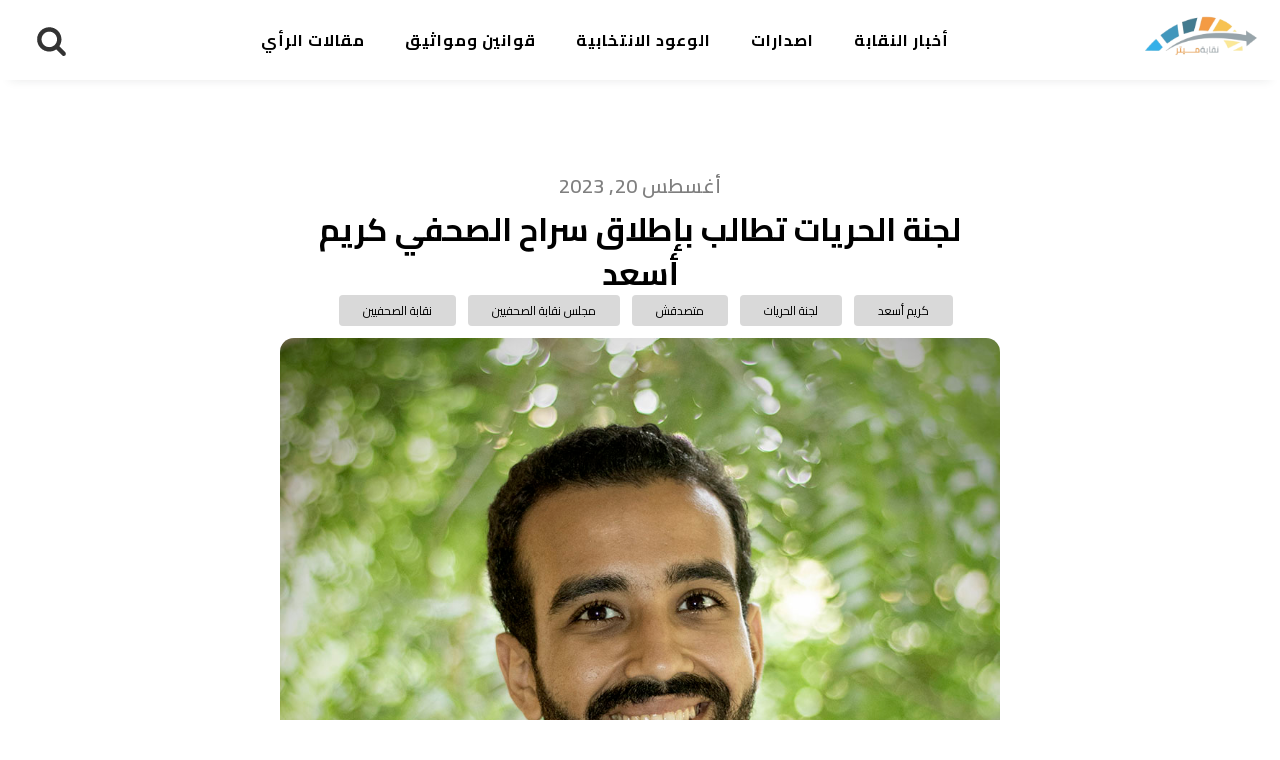

--- FILE ---
content_type: text/html; charset=UTF-8
request_url: https://neqaba.net/%D9%84%D8%AC%D9%86%D8%A9-%D8%A7%D9%84%D8%AD%D8%B1%D9%8A%D8%A7%D8%AA-%D8%AA%D8%B7%D8%A7%D9%84%D8%A8-%D8%A8%D8%A5%D8%B7%D9%84%D8%A7%D9%82-%D8%B3%D8%B1%D8%A7%D8%AD-%D8%A7%D9%84%D8%B5%D8%AD%D9%81%D9%8A/
body_size: 21764
content:
<!DOCTYPE html>
<html dir="rtl" lang="ar" prefix="og: https://ogp.me/ns#" >
<head>
<meta charset="UTF-8">
<meta name="viewport" content="width=device-width, initial-scale=1.0">
<!-- WP_HEAD() START -->
<link rel="preload" as="style" href="https://fonts.googleapis.com/css?family=Amiri:100,200,300,400,500,600,700,800,900|Cairo:100,200,300,400,500,600,700,800,900|Cairo:100,200,300,400,500,600,700,800,900" >
<link rel="stylesheet" href="https://fonts.googleapis.com/css?family=Amiri:100,200,300,400,500,600,700,800,900|Cairo:100,200,300,400,500,600,700,800,900|Cairo:100,200,300,400,500,600,700,800,900">

		<!-- All in One SEO 4.6.2 - aioseo.com -->
		<meta name="description" content="طالبت لجنة الحريات بنقابة الصحفيين بالإفراج عن الصحفي كريم أسعد عضو فريق تحرير منصة &quot;متصدقش&quot; والذي تم القبض عليه فجر أمس السبت، بعد أن تم مداهمة منزله بمدينة الشروق طبقا لما نشرته المنصة على صفحتها. كما طالبت اللجنة السلطات بالكشف عن مكان احتجاز &quot;أسعد&quot; والتحقيق في اتهامات الاعتداء عليه وعلى زوجته وإطلاق سراحه استكمالا لجهود" />
		<meta name="robots" content="max-image-preview:large" />
		<link rel="canonical" href="https://neqaba.net/%d9%84%d8%ac%d9%86%d8%a9-%d8%a7%d9%84%d8%ad%d8%b1%d9%8a%d8%a7%d8%aa-%d8%aa%d8%b7%d8%a7%d9%84%d8%a8-%d8%a8%d8%a5%d8%b7%d9%84%d8%a7%d9%82-%d8%b3%d8%b1%d8%a7%d8%ad-%d8%a7%d9%84%d8%b5%d8%ad%d9%81%d9%8a/" />
		<meta name="generator" content="All in One SEO (AIOSEO) 4.6.2" />
		<meta property="og:locale" content="ar_AR" />
		<meta property="og:site_name" content="نقابة ميتر -" />
		<meta property="og:type" content="article" />
		<meta property="og:title" content="لجنة الحريات تطالب بإطلاق سراح الصحفي كريم أسعد - نقابة ميتر" />
		<meta property="og:description" content="طالبت لجنة الحريات بنقابة الصحفيين بالإفراج عن الصحفي كريم أسعد عضو فريق تحرير منصة &quot;متصدقش&quot; والذي تم القبض عليه فجر أمس السبت، بعد أن تم مداهمة منزله بمدينة الشروق طبقا لما نشرته المنصة على صفحتها. كما طالبت اللجنة السلطات بالكشف عن مكان احتجاز &quot;أسعد&quot; والتحقيق في اتهامات الاعتداء عليه وعلى زوجته وإطلاق سراحه استكمالا لجهود" />
		<meta property="og:url" content="https://neqaba.net/%d9%84%d8%ac%d9%86%d8%a9-%d8%a7%d9%84%d8%ad%d8%b1%d9%8a%d8%a7%d8%aa-%d8%aa%d8%b7%d8%a7%d9%84%d8%a8-%d8%a8%d8%a5%d8%b7%d9%84%d8%a7%d9%82-%d8%b3%d8%b1%d8%a7%d8%ad-%d8%a7%d9%84%d8%b5%d8%ad%d9%81%d9%8a/" />
		<meta property="article:published_time" content="2023-08-20T11:18:37+00:00" />
		<meta property="article:modified_time" content="2023-08-20T11:18:38+00:00" />
		<meta name="twitter:card" content="summary_large_image" />
		<meta name="twitter:title" content="لجنة الحريات تطالب بإطلاق سراح الصحفي كريم أسعد - نقابة ميتر" />
		<meta name="twitter:description" content="طالبت لجنة الحريات بنقابة الصحفيين بالإفراج عن الصحفي كريم أسعد عضو فريق تحرير منصة &quot;متصدقش&quot; والذي تم القبض عليه فجر أمس السبت، بعد أن تم مداهمة منزله بمدينة الشروق طبقا لما نشرته المنصة على صفحتها. كما طالبت اللجنة السلطات بالكشف عن مكان احتجاز &quot;أسعد&quot; والتحقيق في اتهامات الاعتداء عليه وعلى زوجته وإطلاق سراحه استكمالا لجهود" />
		<script type="application/ld+json" class="aioseo-schema">
			{"@context":"https:\/\/schema.org","@graph":[{"@type":"BlogPosting","@id":"https:\/\/neqaba.net\/%d9%84%d8%ac%d9%86%d8%a9-%d8%a7%d9%84%d8%ad%d8%b1%d9%8a%d8%a7%d8%aa-%d8%aa%d8%b7%d8%a7%d9%84%d8%a8-%d8%a8%d8%a5%d8%b7%d9%84%d8%a7%d9%82-%d8%b3%d8%b1%d8%a7%d8%ad-%d8%a7%d9%84%d8%b5%d8%ad%d9%81%d9%8a\/#blogposting","name":"\u0644\u062c\u0646\u0629 \u0627\u0644\u062d\u0631\u064a\u0627\u062a \u062a\u0637\u0627\u0644\u0628 \u0628\u0625\u0637\u0644\u0627\u0642 \u0633\u0631\u0627\u062d \u0627\u0644\u0635\u062d\u0641\u064a \u0643\u0631\u064a\u0645 \u0623\u0633\u0639\u062f - \u0646\u0642\u0627\u0628\u0629 \u0645\u064a\u062a\u0631","headline":"\u0644\u062c\u0646\u0629 \u0627\u0644\u062d\u0631\u064a\u0627\u062a \u062a\u0637\u0627\u0644\u0628 \u0628\u0625\u0637\u0644\u0627\u0642 \u0633\u0631\u0627\u062d \u0627\u0644\u0635\u062d\u0641\u064a \u0643\u0631\u064a\u0645 \u0623\u0633\u0639\u062f","author":{"@id":"https:\/\/neqaba.net\/author\/olivia\/#author"},"publisher":{"@id":"https:\/\/neqaba.net\/#organization"},"image":{"@type":"ImageObject","url":"https:\/\/neqaba.net\/wp-content\/uploads\/2023\/08\/\u0643\u0631\u064a\u0645-\u0623\u0633\u0639\u062f.jpg","width":1000,"height":1000},"datePublished":"2023-08-20T11:18:37+00:00","dateModified":"2023-08-20T11:18:38+00:00","inLanguage":"ar","mainEntityOfPage":{"@id":"https:\/\/neqaba.net\/%d9%84%d8%ac%d9%86%d8%a9-%d8%a7%d9%84%d8%ad%d8%b1%d9%8a%d8%a7%d8%aa-%d8%aa%d8%b7%d8%a7%d9%84%d8%a8-%d8%a8%d8%a5%d8%b7%d9%84%d8%a7%d9%82-%d8%b3%d8%b1%d8%a7%d8%ad-%d8%a7%d9%84%d8%b5%d8%ad%d9%81%d9%8a\/#webpage"},"isPartOf":{"@id":"https:\/\/neqaba.net\/%d9%84%d8%ac%d9%86%d8%a9-%d8%a7%d9%84%d8%ad%d8%b1%d9%8a%d8%a7%d8%aa-%d8%aa%d8%b7%d8%a7%d9%84%d8%a8-%d8%a8%d8%a5%d8%b7%d9%84%d8%a7%d9%82-%d8%b3%d8%b1%d8%a7%d8%ad-%d8%a7%d9%84%d8%b5%d8%ad%d9%81%d9%8a\/#webpage"},"articleSection":"\u0623\u062e\u0628\u0627\u0631 \u0627\u0644\u0646\u0642\u0627\u0628\u0629, \u0643\u0631\u064a\u0645 \u0623\u0633\u0639\u062f, \u0644\u062c\u0646\u0629 \u0627\u0644\u062d\u0631\u064a\u0627\u062a, \u0645\u062a\u0635\u062f\u0642\u0634, \u0645\u062c\u0644\u0633 \u0646\u0642\u0627\u0628\u0629 \u0627\u0644\u0635\u062d\u0641\u064a\u064a\u0646, \u0646\u0642\u0627\u0628\u0629 \u0627\u0644\u0635\u062d\u0641\u064a\u064a\u0646"},{"@type":"BreadcrumbList","@id":"https:\/\/neqaba.net\/%d9%84%d8%ac%d9%86%d8%a9-%d8%a7%d9%84%d8%ad%d8%b1%d9%8a%d8%a7%d8%aa-%d8%aa%d8%b7%d8%a7%d9%84%d8%a8-%d8%a8%d8%a5%d8%b7%d9%84%d8%a7%d9%82-%d8%b3%d8%b1%d8%a7%d8%ad-%d8%a7%d9%84%d8%b5%d8%ad%d9%81%d9%8a\/#breadcrumblist","itemListElement":[{"@type":"ListItem","@id":"https:\/\/neqaba.net\/#listItem","position":1,"name":"\u0627\u0644\u0631\u0626\u064a\u0633\u064a\u0629","item":"https:\/\/neqaba.net\/","nextItem":"https:\/\/neqaba.net\/%d9%84%d8%ac%d9%86%d8%a9-%d8%a7%d9%84%d8%ad%d8%b1%d9%8a%d8%a7%d8%aa-%d8%aa%d8%b7%d8%a7%d9%84%d8%a8-%d8%a8%d8%a5%d8%b7%d9%84%d8%a7%d9%82-%d8%b3%d8%b1%d8%a7%d8%ad-%d8%a7%d9%84%d8%b5%d8%ad%d9%81%d9%8a\/#listItem"},{"@type":"ListItem","@id":"https:\/\/neqaba.net\/%d9%84%d8%ac%d9%86%d8%a9-%d8%a7%d9%84%d8%ad%d8%b1%d9%8a%d8%a7%d8%aa-%d8%aa%d8%b7%d8%a7%d9%84%d8%a8-%d8%a8%d8%a5%d8%b7%d9%84%d8%a7%d9%82-%d8%b3%d8%b1%d8%a7%d8%ad-%d8%a7%d9%84%d8%b5%d8%ad%d9%81%d9%8a\/#listItem","position":2,"name":"\u0644\u062c\u0646\u0629 \u0627\u0644\u062d\u0631\u064a\u0627\u062a \u062a\u0637\u0627\u0644\u0628 \u0628\u0625\u0637\u0644\u0627\u0642 \u0633\u0631\u0627\u062d \u0627\u0644\u0635\u062d\u0641\u064a \u0643\u0631\u064a\u0645 \u0623\u0633\u0639\u062f","previousItem":"https:\/\/neqaba.net\/#listItem"}]},{"@type":"Organization","@id":"https:\/\/neqaba.net\/#organization","name":"\u0646\u0642\u0627\u0628\u0629 \u0645\u064a\u062a\u0631","url":"https:\/\/neqaba.net\/"},{"@type":"Person","@id":"https:\/\/neqaba.net\/author\/olivia\/#author","url":"https:\/\/neqaba.net\/author\/olivia\/","name":"Olivia Mohsen","image":{"@type":"ImageObject","@id":"https:\/\/neqaba.net\/%d9%84%d8%ac%d9%86%d8%a9-%d8%a7%d9%84%d8%ad%d8%b1%d9%8a%d8%a7%d8%aa-%d8%aa%d8%b7%d8%a7%d9%84%d8%a8-%d8%a8%d8%a5%d8%b7%d9%84%d8%a7%d9%82-%d8%b3%d8%b1%d8%a7%d8%ad-%d8%a7%d9%84%d8%b5%d8%ad%d9%81%d9%8a\/#authorImage","url":"https:\/\/secure.gravatar.com\/avatar\/a8804b484d1cacb3cabb5b2283115fef4cced0a4cb8aa4080f0c937a78ea1356?s=96&d=mm&r=g","width":96,"height":96,"caption":"Olivia Mohsen"}},{"@type":"WebPage","@id":"https:\/\/neqaba.net\/%d9%84%d8%ac%d9%86%d8%a9-%d8%a7%d9%84%d8%ad%d8%b1%d9%8a%d8%a7%d8%aa-%d8%aa%d8%b7%d8%a7%d9%84%d8%a8-%d8%a8%d8%a5%d8%b7%d9%84%d8%a7%d9%82-%d8%b3%d8%b1%d8%a7%d8%ad-%d8%a7%d9%84%d8%b5%d8%ad%d9%81%d9%8a\/#webpage","url":"https:\/\/neqaba.net\/%d9%84%d8%ac%d9%86%d8%a9-%d8%a7%d9%84%d8%ad%d8%b1%d9%8a%d8%a7%d8%aa-%d8%aa%d8%b7%d8%a7%d9%84%d8%a8-%d8%a8%d8%a5%d8%b7%d9%84%d8%a7%d9%82-%d8%b3%d8%b1%d8%a7%d8%ad-%d8%a7%d9%84%d8%b5%d8%ad%d9%81%d9%8a\/","name":"\u0644\u062c\u0646\u0629 \u0627\u0644\u062d\u0631\u064a\u0627\u062a \u062a\u0637\u0627\u0644\u0628 \u0628\u0625\u0637\u0644\u0627\u0642 \u0633\u0631\u0627\u062d \u0627\u0644\u0635\u062d\u0641\u064a \u0643\u0631\u064a\u0645 \u0623\u0633\u0639\u062f - \u0646\u0642\u0627\u0628\u0629 \u0645\u064a\u062a\u0631","description":"\u0637\u0627\u0644\u0628\u062a \u0644\u062c\u0646\u0629 \u0627\u0644\u062d\u0631\u064a\u0627\u062a \u0628\u0646\u0642\u0627\u0628\u0629 \u0627\u0644\u0635\u062d\u0641\u064a\u064a\u0646 \u0628\u0627\u0644\u0625\u0641\u0631\u0627\u062c \u0639\u0646 \u0627\u0644\u0635\u062d\u0641\u064a \u0643\u0631\u064a\u0645 \u0623\u0633\u0639\u062f \u0639\u0636\u0648 \u0641\u0631\u064a\u0642 \u062a\u062d\u0631\u064a\u0631 \u0645\u0646\u0635\u0629 \"\u0645\u062a\u0635\u062f\u0642\u0634\" \u0648\u0627\u0644\u0630\u064a \u062a\u0645 \u0627\u0644\u0642\u0628\u0636 \u0639\u0644\u064a\u0647 \u0641\u062c\u0631 \u0623\u0645\u0633 \u0627\u0644\u0633\u0628\u062a\u060c \u0628\u0639\u062f \u0623\u0646 \u062a\u0645 \u0645\u062f\u0627\u0647\u0645\u0629 \u0645\u0646\u0632\u0644\u0647 \u0628\u0645\u062f\u064a\u0646\u0629 \u0627\u0644\u0634\u0631\u0648\u0642 \u0637\u0628\u0642\u0627 \u0644\u0645\u0627 \u0646\u0634\u0631\u062a\u0647 \u0627\u0644\u0645\u0646\u0635\u0629 \u0639\u0644\u0649 \u0635\u0641\u062d\u062a\u0647\u0627. \u0643\u0645\u0627 \u0637\u0627\u0644\u0628\u062a \u0627\u0644\u0644\u062c\u0646\u0629 \u0627\u0644\u0633\u0644\u0637\u0627\u062a \u0628\u0627\u0644\u0643\u0634\u0641 \u0639\u0646 \u0645\u0643\u0627\u0646 \u0627\u062d\u062a\u062c\u0627\u0632 \"\u0623\u0633\u0639\u062f\" \u0648\u0627\u0644\u062a\u062d\u0642\u064a\u0642 \u0641\u064a \u0627\u062a\u0647\u0627\u0645\u0627\u062a \u0627\u0644\u0627\u0639\u062a\u062f\u0627\u0621 \u0639\u0644\u064a\u0647 \u0648\u0639\u0644\u0649 \u0632\u0648\u062c\u062a\u0647 \u0648\u0625\u0637\u0644\u0627\u0642 \u0633\u0631\u0627\u062d\u0647 \u0627\u0633\u062a\u0643\u0645\u0627\u0644\u0627 \u0644\u062c\u0647\u0648\u062f","inLanguage":"ar","isPartOf":{"@id":"https:\/\/neqaba.net\/#website"},"breadcrumb":{"@id":"https:\/\/neqaba.net\/%d9%84%d8%ac%d9%86%d8%a9-%d8%a7%d9%84%d8%ad%d8%b1%d9%8a%d8%a7%d8%aa-%d8%aa%d8%b7%d8%a7%d9%84%d8%a8-%d8%a8%d8%a5%d8%b7%d9%84%d8%a7%d9%82-%d8%b3%d8%b1%d8%a7%d8%ad-%d8%a7%d9%84%d8%b5%d8%ad%d9%81%d9%8a\/#breadcrumblist"},"author":{"@id":"https:\/\/neqaba.net\/author\/olivia\/#author"},"creator":{"@id":"https:\/\/neqaba.net\/author\/olivia\/#author"},"image":{"@type":"ImageObject","url":"https:\/\/neqaba.net\/wp-content\/uploads\/2023\/08\/\u0643\u0631\u064a\u0645-\u0623\u0633\u0639\u062f.jpg","@id":"https:\/\/neqaba.net\/%d9%84%d8%ac%d9%86%d8%a9-%d8%a7%d9%84%d8%ad%d8%b1%d9%8a%d8%a7%d8%aa-%d8%aa%d8%b7%d8%a7%d9%84%d8%a8-%d8%a8%d8%a5%d8%b7%d9%84%d8%a7%d9%82-%d8%b3%d8%b1%d8%a7%d8%ad-%d8%a7%d9%84%d8%b5%d8%ad%d9%81%d9%8a\/#mainImage","width":1000,"height":1000},"primaryImageOfPage":{"@id":"https:\/\/neqaba.net\/%d9%84%d8%ac%d9%86%d8%a9-%d8%a7%d9%84%d8%ad%d8%b1%d9%8a%d8%a7%d8%aa-%d8%aa%d8%b7%d8%a7%d9%84%d8%a8-%d8%a8%d8%a5%d8%b7%d9%84%d8%a7%d9%82-%d8%b3%d8%b1%d8%a7%d8%ad-%d8%a7%d9%84%d8%b5%d8%ad%d9%81%d9%8a\/#mainImage"},"datePublished":"2023-08-20T11:18:37+00:00","dateModified":"2023-08-20T11:18:38+00:00"},{"@type":"WebSite","@id":"https:\/\/neqaba.net\/#website","url":"https:\/\/neqaba.net\/","name":"\u0646\u0642\u0627\u0628\u0629 \u0645\u064a\u062a\u0631","inLanguage":"ar","publisher":{"@id":"https:\/\/neqaba.net\/#organization"}}]}
		</script>
		<!-- All in One SEO -->


	<!-- This site is optimized with the Yoast SEO plugin v22.7 - https://yoast.com/wordpress/plugins/seo/ -->
	<title>لجنة الحريات تطالب بإطلاق سراح الصحفي كريم أسعد - نقابة ميتر</title>
	<link rel="canonical" href="https://neqaba.net/لجنة-الحريات-تطالب-بإطلاق-سراح-الصحفي/" />
	<meta property="og:locale" content="ar_AR" />
	<meta property="og:type" content="article" />
	<meta property="og:title" content="لجنة الحريات تطالب بإطلاق سراح الصحفي كريم أسعد - نقابة ميتر" />
	<meta property="og:description" content="طالبت لجنة الحريات بنقابة الصحفيين بالإفراج عن الصحفي كريم أسعد عضو فريق تحرير منصة &quot;متصدقش&quot; والذي تم القبض عليه فجر أمس السبت، بعد أن تم مداهمة منزله بمدينة الشروق طبقا لما نشرته المنصة على صفحتها. كما طالبت اللجنة السلطات بالكشف عن مكان احتجاز &quot;أسعد&quot; والتحقيق في اتهامات الاعتداء عليه وعلى زوجته وإطلاق سراحه استكمالا لجهود [&hellip;]" />
	<meta property="og:url" content="https://neqaba.net/لجنة-الحريات-تطالب-بإطلاق-سراح-الصحفي/" />
	<meta property="og:site_name" content="نقابة ميتر" />
	<meta property="article:publisher" content="https://www.facebook.com/neqabameter/" />
	<meta property="article:published_time" content="2023-08-20T11:18:37+00:00" />
	<meta property="article:modified_time" content="2023-08-20T11:18:38+00:00" />
	<meta property="og:image" content="https://neqaba.net/wp-content/uploads/2023/08/كريم-أسعد.jpg" />
	<meta property="og:image:width" content="1000" />
	<meta property="og:image:height" content="1000" />
	<meta property="og:image:type" content="image/jpeg" />
	<meta name="author" content="Olivia Mohsen" />
	<meta name="twitter:card" content="summary_large_image" />
	<meta name="twitter:label1" content="كُتب بواسطة" />
	<meta name="twitter:data1" content="Olivia Mohsen" />
	<meta name="twitter:label2" content="وقت القراءة المُقدّر" />
	<meta name="twitter:data2" content="دقيقتان" />
	<script type="application/ld+json" class="yoast-schema-graph">{"@context":"https://schema.org","@graph":[{"@type":"Article","@id":"https://neqaba.net/%d9%84%d8%ac%d9%86%d8%a9-%d8%a7%d9%84%d8%ad%d8%b1%d9%8a%d8%a7%d8%aa-%d8%aa%d8%b7%d8%a7%d9%84%d8%a8-%d8%a8%d8%a5%d8%b7%d9%84%d8%a7%d9%82-%d8%b3%d8%b1%d8%a7%d8%ad-%d8%a7%d9%84%d8%b5%d8%ad%d9%81%d9%8a/#article","isPartOf":{"@id":"https://neqaba.net/%d9%84%d8%ac%d9%86%d8%a9-%d8%a7%d9%84%d8%ad%d8%b1%d9%8a%d8%a7%d8%aa-%d8%aa%d8%b7%d8%a7%d9%84%d8%a8-%d8%a8%d8%a5%d8%b7%d9%84%d8%a7%d9%82-%d8%b3%d8%b1%d8%a7%d8%ad-%d8%a7%d9%84%d8%b5%d8%ad%d9%81%d9%8a/"},"author":{"name":"Olivia Mohsen","@id":"https://neqaba.net/#/schema/person/940219b8e15e34ff96b65dc7dfc38777"},"headline":"لجنة الحريات تطالب بإطلاق سراح الصحفي كريم أسعد","datePublished":"2023-08-20T11:18:37+00:00","dateModified":"2023-08-20T11:18:38+00:00","mainEntityOfPage":{"@id":"https://neqaba.net/%d9%84%d8%ac%d9%86%d8%a9-%d8%a7%d9%84%d8%ad%d8%b1%d9%8a%d8%a7%d8%aa-%d8%aa%d8%b7%d8%a7%d9%84%d8%a8-%d8%a8%d8%a5%d8%b7%d9%84%d8%a7%d9%82-%d8%b3%d8%b1%d8%a7%d8%ad-%d8%a7%d9%84%d8%b5%d8%ad%d9%81%d9%8a/"},"wordCount":0,"commentCount":0,"publisher":{"@id":"https://neqaba.net/#organization"},"image":{"@id":"https://neqaba.net/%d9%84%d8%ac%d9%86%d8%a9-%d8%a7%d9%84%d8%ad%d8%b1%d9%8a%d8%a7%d8%aa-%d8%aa%d8%b7%d8%a7%d9%84%d8%a8-%d8%a8%d8%a5%d8%b7%d9%84%d8%a7%d9%82-%d8%b3%d8%b1%d8%a7%d8%ad-%d8%a7%d9%84%d8%b5%d8%ad%d9%81%d9%8a/#primaryimage"},"thumbnailUrl":"https://neqaba.net/wp-content/uploads/2023/08/كريم-أسعد.jpg","keywords":["كريم أسعد","لجنة الحريات","متصدقش","مجلس نقابة الصحفيين","نقابة الصحفيين"],"articleSection":["أخبار النقابة"],"inLanguage":"ar","potentialAction":[{"@type":"CommentAction","name":"Comment","target":["https://neqaba.net/%d9%84%d8%ac%d9%86%d8%a9-%d8%a7%d9%84%d8%ad%d8%b1%d9%8a%d8%a7%d8%aa-%d8%aa%d8%b7%d8%a7%d9%84%d8%a8-%d8%a8%d8%a5%d8%b7%d9%84%d8%a7%d9%82-%d8%b3%d8%b1%d8%a7%d8%ad-%d8%a7%d9%84%d8%b5%d8%ad%d9%81%d9%8a/#respond"]}]},{"@type":"WebPage","@id":"https://neqaba.net/%d9%84%d8%ac%d9%86%d8%a9-%d8%a7%d9%84%d8%ad%d8%b1%d9%8a%d8%a7%d8%aa-%d8%aa%d8%b7%d8%a7%d9%84%d8%a8-%d8%a8%d8%a5%d8%b7%d9%84%d8%a7%d9%82-%d8%b3%d8%b1%d8%a7%d8%ad-%d8%a7%d9%84%d8%b5%d8%ad%d9%81%d9%8a/","url":"https://neqaba.net/%d9%84%d8%ac%d9%86%d8%a9-%d8%a7%d9%84%d8%ad%d8%b1%d9%8a%d8%a7%d8%aa-%d8%aa%d8%b7%d8%a7%d9%84%d8%a8-%d8%a8%d8%a5%d8%b7%d9%84%d8%a7%d9%82-%d8%b3%d8%b1%d8%a7%d8%ad-%d8%a7%d9%84%d8%b5%d8%ad%d9%81%d9%8a/","name":"لجنة الحريات تطالب بإطلاق سراح الصحفي كريم أسعد - نقابة ميتر","isPartOf":{"@id":"https://neqaba.net/#website"},"primaryImageOfPage":{"@id":"https://neqaba.net/%d9%84%d8%ac%d9%86%d8%a9-%d8%a7%d9%84%d8%ad%d8%b1%d9%8a%d8%a7%d8%aa-%d8%aa%d8%b7%d8%a7%d9%84%d8%a8-%d8%a8%d8%a5%d8%b7%d9%84%d8%a7%d9%82-%d8%b3%d8%b1%d8%a7%d8%ad-%d8%a7%d9%84%d8%b5%d8%ad%d9%81%d9%8a/#primaryimage"},"image":{"@id":"https://neqaba.net/%d9%84%d8%ac%d9%86%d8%a9-%d8%a7%d9%84%d8%ad%d8%b1%d9%8a%d8%a7%d8%aa-%d8%aa%d8%b7%d8%a7%d9%84%d8%a8-%d8%a8%d8%a5%d8%b7%d9%84%d8%a7%d9%82-%d8%b3%d8%b1%d8%a7%d8%ad-%d8%a7%d9%84%d8%b5%d8%ad%d9%81%d9%8a/#primaryimage"},"thumbnailUrl":"https://neqaba.net/wp-content/uploads/2023/08/كريم-أسعد.jpg","datePublished":"2023-08-20T11:18:37+00:00","dateModified":"2023-08-20T11:18:38+00:00","breadcrumb":{"@id":"https://neqaba.net/%d9%84%d8%ac%d9%86%d8%a9-%d8%a7%d9%84%d8%ad%d8%b1%d9%8a%d8%a7%d8%aa-%d8%aa%d8%b7%d8%a7%d9%84%d8%a8-%d8%a8%d8%a5%d8%b7%d9%84%d8%a7%d9%82-%d8%b3%d8%b1%d8%a7%d8%ad-%d8%a7%d9%84%d8%b5%d8%ad%d9%81%d9%8a/#breadcrumb"},"inLanguage":"ar","potentialAction":[{"@type":"ReadAction","target":["https://neqaba.net/%d9%84%d8%ac%d9%86%d8%a9-%d8%a7%d9%84%d8%ad%d8%b1%d9%8a%d8%a7%d8%aa-%d8%aa%d8%b7%d8%a7%d9%84%d8%a8-%d8%a8%d8%a5%d8%b7%d9%84%d8%a7%d9%82-%d8%b3%d8%b1%d8%a7%d8%ad-%d8%a7%d9%84%d8%b5%d8%ad%d9%81%d9%8a/"]}]},{"@type":"ImageObject","inLanguage":"ar","@id":"https://neqaba.net/%d9%84%d8%ac%d9%86%d8%a9-%d8%a7%d9%84%d8%ad%d8%b1%d9%8a%d8%a7%d8%aa-%d8%aa%d8%b7%d8%a7%d9%84%d8%a8-%d8%a8%d8%a5%d8%b7%d9%84%d8%a7%d9%82-%d8%b3%d8%b1%d8%a7%d8%ad-%d8%a7%d9%84%d8%b5%d8%ad%d9%81%d9%8a/#primaryimage","url":"https://neqaba.net/wp-content/uploads/2023/08/كريم-أسعد.jpg","contentUrl":"https://neqaba.net/wp-content/uploads/2023/08/كريم-أسعد.jpg","width":1000,"height":1000},{"@type":"BreadcrumbList","@id":"https://neqaba.net/%d9%84%d8%ac%d9%86%d8%a9-%d8%a7%d9%84%d8%ad%d8%b1%d9%8a%d8%a7%d8%aa-%d8%aa%d8%b7%d8%a7%d9%84%d8%a8-%d8%a8%d8%a5%d8%b7%d9%84%d8%a7%d9%82-%d8%b3%d8%b1%d8%a7%d8%ad-%d8%a7%d9%84%d8%b5%d8%ad%d9%81%d9%8a/#breadcrumb","itemListElement":[{"@type":"ListItem","position":1,"name":"Home","item":"https://neqaba.net/"},{"@type":"ListItem","position":2,"name":"لجنة الحريات تطالب بإطلاق سراح الصحفي كريم أسعد"}]},{"@type":"WebSite","@id":"https://neqaba.net/#website","url":"https://neqaba.net/","name":"نقابة ميتر","description":"","publisher":{"@id":"https://neqaba.net/#organization"},"potentialAction":[{"@type":"SearchAction","target":{"@type":"EntryPoint","urlTemplate":"https://neqaba.net/?s={search_term_string}"},"query-input":"required name=search_term_string"}],"inLanguage":"ar"},{"@type":"Organization","@id":"https://neqaba.net/#organization","name":"نقابة ميتر","alternateName":"نقابة ميتر","url":"https://neqaba.net/","logo":{"@type":"ImageObject","inLanguage":"ar","@id":"https://neqaba.net/#/schema/logo/image/","url":"https://neqaba.net/wp-content/uploads/2023/02/neqaba-logo.png","contentUrl":"https://neqaba.net/wp-content/uploads/2023/02/neqaba-logo.png","width":167,"height":64,"caption":"نقابة ميتر"},"image":{"@id":"https://neqaba.net/#/schema/logo/image/"},"sameAs":["https://www.facebook.com/neqabameter/"]},{"@type":"Person","@id":"https://neqaba.net/#/schema/person/940219b8e15e34ff96b65dc7dfc38777","name":"Olivia Mohsen","image":{"@type":"ImageObject","inLanguage":"ar","@id":"https://neqaba.net/#/schema/person/image/","url":"https://secure.gravatar.com/avatar/a8804b484d1cacb3cabb5b2283115fef4cced0a4cb8aa4080f0c937a78ea1356?s=96&d=mm&r=g","contentUrl":"https://secure.gravatar.com/avatar/a8804b484d1cacb3cabb5b2283115fef4cced0a4cb8aa4080f0c937a78ea1356?s=96&d=mm&r=g","caption":"Olivia Mohsen"},"url":"https://neqaba.net/author/olivia/"}]}</script>
	<!-- / Yoast SEO plugin. -->


<link rel="alternate" type="application/rss+xml" title="نقابة ميتر &laquo; الخلاصة" href="https://neqaba.net/feed/" />
<link rel="alternate" type="application/rss+xml" title="نقابة ميتر &laquo; خلاصة التعليقات" href="https://neqaba.net/comments/feed/" />
<link rel="alternate" type="application/rss+xml" title="نقابة ميتر &laquo; لجنة الحريات تطالب بإطلاق سراح الصحفي كريم أسعد خلاصة التعليقات" href="https://neqaba.net/%d9%84%d8%ac%d9%86%d8%a9-%d8%a7%d9%84%d8%ad%d8%b1%d9%8a%d8%a7%d8%aa-%d8%aa%d8%b7%d8%a7%d9%84%d8%a8-%d8%a8%d8%a5%d8%b7%d9%84%d8%a7%d9%82-%d8%b3%d8%b1%d8%a7%d8%ad-%d8%a7%d9%84%d8%b5%d8%ad%d9%81%d9%8a/feed/" />
<link rel="alternate" title="oEmbed (JSON)" type="application/json+oembed" href="https://neqaba.net/wp-json/oembed/1.0/embed?url=https%3A%2F%2Fneqaba.net%2F%25d9%2584%25d8%25ac%25d9%2586%25d8%25a9-%25d8%25a7%25d9%2584%25d8%25ad%25d8%25b1%25d9%258a%25d8%25a7%25d8%25aa-%25d8%25aa%25d8%25b7%25d8%25a7%25d9%2584%25d8%25a8-%25d8%25a8%25d8%25a5%25d8%25b7%25d9%2584%25d8%25a7%25d9%2582-%25d8%25b3%25d8%25b1%25d8%25a7%25d8%25ad-%25d8%25a7%25d9%2584%25d8%25b5%25d8%25ad%25d9%2581%25d9%258a%2F" />
<link rel="alternate" title="oEmbed (XML)" type="text/xml+oembed" href="https://neqaba.net/wp-json/oembed/1.0/embed?url=https%3A%2F%2Fneqaba.net%2F%25d9%2584%25d8%25ac%25d9%2586%25d8%25a9-%25d8%25a7%25d9%2584%25d8%25ad%25d8%25b1%25d9%258a%25d8%25a7%25d8%25aa-%25d8%25aa%25d8%25b7%25d8%25a7%25d9%2584%25d8%25a8-%25d8%25a8%25d8%25a5%25d8%25b7%25d9%2584%25d8%25a7%25d9%2582-%25d8%25b3%25d8%25b1%25d8%25a7%25d8%25ad-%25d8%25a7%25d9%2584%25d8%25b5%25d8%25ad%25d9%2581%25d9%258a%2F&#038;format=xml" />
		<!-- This site uses the Google Analytics by MonsterInsights plugin v9.11.1 - Using Analytics tracking - https://www.monsterinsights.com/ -->
							<script src="//www.googletagmanager.com/gtag/js?id=G-T2NQJFK58G"  data-cfasync="false" data-wpfc-render="false" async></script>
			<script data-cfasync="false" data-wpfc-render="false">
				var mi_version = '9.11.1';
				var mi_track_user = true;
				var mi_no_track_reason = '';
								var MonsterInsightsDefaultLocations = {"page_location":"https:\/\/neqaba.net\/%D9%84%D8%AC%D9%86%D8%A9-%D8%A7%D9%84%D8%AD%D8%B1%D9%8A%D8%A7%D8%AA-%D8%AA%D8%B7%D8%A7%D9%84%D8%A8-%D8%A8%D8%A5%D8%B7%D9%84%D8%A7%D9%82-%D8%B3%D8%B1%D8%A7%D8%AD-%D8%A7%D9%84%D8%B5%D8%AD%D9%81%D9%8A\/"};
								if ( typeof MonsterInsightsPrivacyGuardFilter === 'function' ) {
					var MonsterInsightsLocations = (typeof MonsterInsightsExcludeQuery === 'object') ? MonsterInsightsPrivacyGuardFilter( MonsterInsightsExcludeQuery ) : MonsterInsightsPrivacyGuardFilter( MonsterInsightsDefaultLocations );
				} else {
					var MonsterInsightsLocations = (typeof MonsterInsightsExcludeQuery === 'object') ? MonsterInsightsExcludeQuery : MonsterInsightsDefaultLocations;
				}

								var disableStrs = [
										'ga-disable-G-T2NQJFK58G',
									];

				/* Function to detect opted out users */
				function __gtagTrackerIsOptedOut() {
					for (var index = 0; index < disableStrs.length; index++) {
						if (document.cookie.indexOf(disableStrs[index] + '=true') > -1) {
							return true;
						}
					}

					return false;
				}

				/* Disable tracking if the opt-out cookie exists. */
				if (__gtagTrackerIsOptedOut()) {
					for (var index = 0; index < disableStrs.length; index++) {
						window[disableStrs[index]] = true;
					}
				}

				/* Opt-out function */
				function __gtagTrackerOptout() {
					for (var index = 0; index < disableStrs.length; index++) {
						document.cookie = disableStrs[index] + '=true; expires=Thu, 31 Dec 2099 23:59:59 UTC; path=/';
						window[disableStrs[index]] = true;
					}
				}

				if ('undefined' === typeof gaOptout) {
					function gaOptout() {
						__gtagTrackerOptout();
					}
				}
								window.dataLayer = window.dataLayer || [];

				window.MonsterInsightsDualTracker = {
					helpers: {},
					trackers: {},
				};
				if (mi_track_user) {
					function __gtagDataLayer() {
						dataLayer.push(arguments);
					}

					function __gtagTracker(type, name, parameters) {
						if (!parameters) {
							parameters = {};
						}

						if (parameters.send_to) {
							__gtagDataLayer.apply(null, arguments);
							return;
						}

						if (type === 'event') {
														parameters.send_to = monsterinsights_frontend.v4_id;
							var hookName = name;
							if (typeof parameters['event_category'] !== 'undefined') {
								hookName = parameters['event_category'] + ':' + name;
							}

							if (typeof MonsterInsightsDualTracker.trackers[hookName] !== 'undefined') {
								MonsterInsightsDualTracker.trackers[hookName](parameters);
							} else {
								__gtagDataLayer('event', name, parameters);
							}
							
						} else {
							__gtagDataLayer.apply(null, arguments);
						}
					}

					__gtagTracker('js', new Date());
					__gtagTracker('set', {
						'developer_id.dZGIzZG': true,
											});
					if ( MonsterInsightsLocations.page_location ) {
						__gtagTracker('set', MonsterInsightsLocations);
					}
										__gtagTracker('config', 'G-T2NQJFK58G', {"forceSSL":"true","link_attribution":"true"} );
										window.gtag = __gtagTracker;										(function () {
						/* https://developers.google.com/analytics/devguides/collection/analyticsjs/ */
						/* ga and __gaTracker compatibility shim. */
						var noopfn = function () {
							return null;
						};
						var newtracker = function () {
							return new Tracker();
						};
						var Tracker = function () {
							return null;
						};
						var p = Tracker.prototype;
						p.get = noopfn;
						p.set = noopfn;
						p.send = function () {
							var args = Array.prototype.slice.call(arguments);
							args.unshift('send');
							__gaTracker.apply(null, args);
						};
						var __gaTracker = function () {
							var len = arguments.length;
							if (len === 0) {
								return;
							}
							var f = arguments[len - 1];
							if (typeof f !== 'object' || f === null || typeof f.hitCallback !== 'function') {
								if ('send' === arguments[0]) {
									var hitConverted, hitObject = false, action;
									if ('event' === arguments[1]) {
										if ('undefined' !== typeof arguments[3]) {
											hitObject = {
												'eventAction': arguments[3],
												'eventCategory': arguments[2],
												'eventLabel': arguments[4],
												'value': arguments[5] ? arguments[5] : 1,
											}
										}
									}
									if ('pageview' === arguments[1]) {
										if ('undefined' !== typeof arguments[2]) {
											hitObject = {
												'eventAction': 'page_view',
												'page_path': arguments[2],
											}
										}
									}
									if (typeof arguments[2] === 'object') {
										hitObject = arguments[2];
									}
									if (typeof arguments[5] === 'object') {
										Object.assign(hitObject, arguments[5]);
									}
									if ('undefined' !== typeof arguments[1].hitType) {
										hitObject = arguments[1];
										if ('pageview' === hitObject.hitType) {
											hitObject.eventAction = 'page_view';
										}
									}
									if (hitObject) {
										action = 'timing' === arguments[1].hitType ? 'timing_complete' : hitObject.eventAction;
										hitConverted = mapArgs(hitObject);
										__gtagTracker('event', action, hitConverted);
									}
								}
								return;
							}

							function mapArgs(args) {
								var arg, hit = {};
								var gaMap = {
									'eventCategory': 'event_category',
									'eventAction': 'event_action',
									'eventLabel': 'event_label',
									'eventValue': 'event_value',
									'nonInteraction': 'non_interaction',
									'timingCategory': 'event_category',
									'timingVar': 'name',
									'timingValue': 'value',
									'timingLabel': 'event_label',
									'page': 'page_path',
									'location': 'page_location',
									'title': 'page_title',
									'referrer' : 'page_referrer',
								};
								for (arg in args) {
																		if (!(!args.hasOwnProperty(arg) || !gaMap.hasOwnProperty(arg))) {
										hit[gaMap[arg]] = args[arg];
									} else {
										hit[arg] = args[arg];
									}
								}
								return hit;
							}

							try {
								f.hitCallback();
							} catch (ex) {
							}
						};
						__gaTracker.create = newtracker;
						__gaTracker.getByName = newtracker;
						__gaTracker.getAll = function () {
							return [];
						};
						__gaTracker.remove = noopfn;
						__gaTracker.loaded = true;
						window['__gaTracker'] = __gaTracker;
					})();
									} else {
										console.log("");
					(function () {
						function __gtagTracker() {
							return null;
						}

						window['__gtagTracker'] = __gtagTracker;
						window['gtag'] = __gtagTracker;
					})();
									}
			</script>
							<!-- / Google Analytics by MonsterInsights -->
		<style id='wp-img-auto-sizes-contain-inline-css'>
img:is([sizes=auto i],[sizes^="auto," i]){contain-intrinsic-size:3000px 1500px}
/*# sourceURL=wp-img-auto-sizes-contain-inline-css */
</style>
<style id='wp-block-library-inline-css'>
:root{--wp-block-synced-color:#7a00df;--wp-block-synced-color--rgb:122,0,223;--wp-bound-block-color:var(--wp-block-synced-color);--wp-editor-canvas-background:#ddd;--wp-admin-theme-color:#007cba;--wp-admin-theme-color--rgb:0,124,186;--wp-admin-theme-color-darker-10:#006ba1;--wp-admin-theme-color-darker-10--rgb:0,107,160.5;--wp-admin-theme-color-darker-20:#005a87;--wp-admin-theme-color-darker-20--rgb:0,90,135;--wp-admin-border-width-focus:2px}@media (min-resolution:192dpi){:root{--wp-admin-border-width-focus:1.5px}}.wp-element-button{cursor:pointer}:root .has-very-light-gray-background-color{background-color:#eee}:root .has-very-dark-gray-background-color{background-color:#313131}:root .has-very-light-gray-color{color:#eee}:root .has-very-dark-gray-color{color:#313131}:root .has-vivid-green-cyan-to-vivid-cyan-blue-gradient-background{background:linear-gradient(135deg,#00d084,#0693e3)}:root .has-purple-crush-gradient-background{background:linear-gradient(135deg,#34e2e4,#4721fb 50%,#ab1dfe)}:root .has-hazy-dawn-gradient-background{background:linear-gradient(135deg,#faaca8,#dad0ec)}:root .has-subdued-olive-gradient-background{background:linear-gradient(135deg,#fafae1,#67a671)}:root .has-atomic-cream-gradient-background{background:linear-gradient(135deg,#fdd79a,#004a59)}:root .has-nightshade-gradient-background{background:linear-gradient(135deg,#330968,#31cdcf)}:root .has-midnight-gradient-background{background:linear-gradient(135deg,#020381,#2874fc)}:root{--wp--preset--font-size--normal:16px;--wp--preset--font-size--huge:42px}.has-regular-font-size{font-size:1em}.has-larger-font-size{font-size:2.625em}.has-normal-font-size{font-size:var(--wp--preset--font-size--normal)}.has-huge-font-size{font-size:var(--wp--preset--font-size--huge)}.has-text-align-center{text-align:center}.has-text-align-left{text-align:left}.has-text-align-right{text-align:right}.has-fit-text{white-space:nowrap!important}#end-resizable-editor-section{display:none}.aligncenter{clear:both}.items-justified-left{justify-content:flex-start}.items-justified-center{justify-content:center}.items-justified-right{justify-content:flex-end}.items-justified-space-between{justify-content:space-between}.screen-reader-text{border:0;clip-path:inset(50%);height:1px;margin:-1px;overflow:hidden;padding:0;position:absolute;width:1px;word-wrap:normal!important}.screen-reader-text:focus{background-color:#ddd;clip-path:none;color:#444;display:block;font-size:1em;height:auto;left:5px;line-height:normal;padding:15px 23px 14px;text-decoration:none;top:5px;width:auto;z-index:100000}html :where(.has-border-color){border-style:solid}html :where([style*=border-top-color]){border-top-style:solid}html :where([style*=border-right-color]){border-right-style:solid}html :where([style*=border-bottom-color]){border-bottom-style:solid}html :where([style*=border-left-color]){border-left-style:solid}html :where([style*=border-width]){border-style:solid}html :where([style*=border-top-width]){border-top-style:solid}html :where([style*=border-right-width]){border-right-style:solid}html :where([style*=border-bottom-width]){border-bottom-style:solid}html :where([style*=border-left-width]){border-left-style:solid}html :where(img[class*=wp-image-]){height:auto;max-width:100%}:where(figure){margin:0 0 1em}html :where(.is-position-sticky){--wp-admin--admin-bar--position-offset:var(--wp-admin--admin-bar--height,0px)}@media screen and (max-width:600px){html :where(.is-position-sticky){--wp-admin--admin-bar--position-offset:0px}}
/*# sourceURL=/wp-includes/css/dist/block-library/common.min.css */
</style>
<style id='classic-theme-styles-inline-css'>
/*! This file is auto-generated */
.wp-block-button__link{color:#fff;background-color:#32373c;border-radius:9999px;box-shadow:none;text-decoration:none;padding:calc(.667em + 2px) calc(1.333em + 2px);font-size:1.125em}.wp-block-file__button{background:#32373c;color:#fff;text-decoration:none}
/*# sourceURL=/wp-includes/css/classic-themes.min.css */
</style>
<style id='global-styles-inline-css'>
:root{--wp--preset--aspect-ratio--square: 1;--wp--preset--aspect-ratio--4-3: 4/3;--wp--preset--aspect-ratio--3-4: 3/4;--wp--preset--aspect-ratio--3-2: 3/2;--wp--preset--aspect-ratio--2-3: 2/3;--wp--preset--aspect-ratio--16-9: 16/9;--wp--preset--aspect-ratio--9-16: 9/16;--wp--preset--color--black: #000000;--wp--preset--color--cyan-bluish-gray: #abb8c3;--wp--preset--color--white: #ffffff;--wp--preset--color--pale-pink: #f78da7;--wp--preset--color--vivid-red: #cf2e2e;--wp--preset--color--luminous-vivid-orange: #ff6900;--wp--preset--color--luminous-vivid-amber: #fcb900;--wp--preset--color--light-green-cyan: #7bdcb5;--wp--preset--color--vivid-green-cyan: #00d084;--wp--preset--color--pale-cyan-blue: #8ed1fc;--wp--preset--color--vivid-cyan-blue: #0693e3;--wp--preset--color--vivid-purple: #9b51e0;--wp--preset--color--base: #ffffff;--wp--preset--color--contrast: #000000;--wp--preset--color--primary: #9DFF20;--wp--preset--color--secondary: #345C00;--wp--preset--color--tertiary: #F6F6F6;--wp--preset--gradient--vivid-cyan-blue-to-vivid-purple: linear-gradient(135deg,rgb(6,147,227) 0%,rgb(155,81,224) 100%);--wp--preset--gradient--light-green-cyan-to-vivid-green-cyan: linear-gradient(135deg,rgb(122,220,180) 0%,rgb(0,208,130) 100%);--wp--preset--gradient--luminous-vivid-amber-to-luminous-vivid-orange: linear-gradient(135deg,rgb(252,185,0) 0%,rgb(255,105,0) 100%);--wp--preset--gradient--luminous-vivid-orange-to-vivid-red: linear-gradient(135deg,rgb(255,105,0) 0%,rgb(207,46,46) 100%);--wp--preset--gradient--very-light-gray-to-cyan-bluish-gray: linear-gradient(135deg,rgb(238,238,238) 0%,rgb(169,184,195) 100%);--wp--preset--gradient--cool-to-warm-spectrum: linear-gradient(135deg,rgb(74,234,220) 0%,rgb(151,120,209) 20%,rgb(207,42,186) 40%,rgb(238,44,130) 60%,rgb(251,105,98) 80%,rgb(254,248,76) 100%);--wp--preset--gradient--blush-light-purple: linear-gradient(135deg,rgb(255,206,236) 0%,rgb(152,150,240) 100%);--wp--preset--gradient--blush-bordeaux: linear-gradient(135deg,rgb(254,205,165) 0%,rgb(254,45,45) 50%,rgb(107,0,62) 100%);--wp--preset--gradient--luminous-dusk: linear-gradient(135deg,rgb(255,203,112) 0%,rgb(199,81,192) 50%,rgb(65,88,208) 100%);--wp--preset--gradient--pale-ocean: linear-gradient(135deg,rgb(255,245,203) 0%,rgb(182,227,212) 50%,rgb(51,167,181) 100%);--wp--preset--gradient--electric-grass: linear-gradient(135deg,rgb(202,248,128) 0%,rgb(113,206,126) 100%);--wp--preset--gradient--midnight: linear-gradient(135deg,rgb(2,3,129) 0%,rgb(40,116,252) 100%);--wp--preset--font-size--small: clamp(0.875rem, 0.875rem + ((1vw - 0.2rem) * 0.227), 1rem);--wp--preset--font-size--medium: clamp(1rem, 1rem + ((1vw - 0.2rem) * 0.227), 1.125rem);--wp--preset--font-size--large: clamp(1.75rem, 1.75rem + ((1vw - 0.2rem) * 0.227), 1.875rem);--wp--preset--font-size--x-large: 2.25rem;--wp--preset--font-size--xx-large: clamp(4rem, 4rem + ((1vw - 0.2rem) * 10.909), 10rem);--wp--preset--font-family--dm-sans: "DM Sans", sans-serif;--wp--preset--font-family--ibm-plex-mono: 'IBM Plex Mono', monospace;--wp--preset--font-family--inter: "Inter", sans-serif;--wp--preset--font-family--system-font: -apple-system,BlinkMacSystemFont,"Segoe UI",Roboto,Oxygen-Sans,Ubuntu,Cantarell,"Helvetica Neue",sans-serif;--wp--preset--font-family--source-serif-pro: "Source Serif Pro", serif;--wp--preset--spacing--20: 0.44rem;--wp--preset--spacing--30: clamp(1.5rem, 5vw, 2rem);--wp--preset--spacing--40: clamp(1.8rem, 1.8rem + ((1vw - 0.48rem) * 2.885), 3rem);--wp--preset--spacing--50: clamp(2.5rem, 8vw, 4.5rem);--wp--preset--spacing--60: clamp(3.75rem, 10vw, 7rem);--wp--preset--spacing--70: clamp(5rem, 5.25rem + ((1vw - 0.48rem) * 9.096), 8rem);--wp--preset--spacing--80: clamp(7rem, 14vw, 11rem);--wp--preset--shadow--natural: 6px 6px 9px rgba(0, 0, 0, 0.2);--wp--preset--shadow--deep: 12px 12px 50px rgba(0, 0, 0, 0.4);--wp--preset--shadow--sharp: 6px 6px 0px rgba(0, 0, 0, 0.2);--wp--preset--shadow--outlined: 6px 6px 0px -3px rgb(255, 255, 255), 6px 6px rgb(0, 0, 0);--wp--preset--shadow--crisp: 6px 6px 0px rgb(0, 0, 0);}:root :where(.is-layout-flow) > :first-child{margin-block-start: 0;}:root :where(.is-layout-flow) > :last-child{margin-block-end: 0;}:root :where(.is-layout-flow) > *{margin-block-start: 1.5rem;margin-block-end: 0;}:root :where(.is-layout-constrained) > :first-child{margin-block-start: 0;}:root :where(.is-layout-constrained) > :last-child{margin-block-end: 0;}:root :where(.is-layout-constrained) > *{margin-block-start: 1.5rem;margin-block-end: 0;}:root :where(.is-layout-flex){gap: 1.5rem;}:root :where(.is-layout-grid){gap: 1.5rem;}body .is-layout-flex{display: flex;}.is-layout-flex{flex-wrap: wrap;align-items: center;}.is-layout-flex > :is(*, div){margin: 0;}body .is-layout-grid{display: grid;}.is-layout-grid > :is(*, div){margin: 0;}.has-black-color{color: var(--wp--preset--color--black) !important;}.has-cyan-bluish-gray-color{color: var(--wp--preset--color--cyan-bluish-gray) !important;}.has-white-color{color: var(--wp--preset--color--white) !important;}.has-pale-pink-color{color: var(--wp--preset--color--pale-pink) !important;}.has-vivid-red-color{color: var(--wp--preset--color--vivid-red) !important;}.has-luminous-vivid-orange-color{color: var(--wp--preset--color--luminous-vivid-orange) !important;}.has-luminous-vivid-amber-color{color: var(--wp--preset--color--luminous-vivid-amber) !important;}.has-light-green-cyan-color{color: var(--wp--preset--color--light-green-cyan) !important;}.has-vivid-green-cyan-color{color: var(--wp--preset--color--vivid-green-cyan) !important;}.has-pale-cyan-blue-color{color: var(--wp--preset--color--pale-cyan-blue) !important;}.has-vivid-cyan-blue-color{color: var(--wp--preset--color--vivid-cyan-blue) !important;}.has-vivid-purple-color{color: var(--wp--preset--color--vivid-purple) !important;}.has-black-background-color{background-color: var(--wp--preset--color--black) !important;}.has-cyan-bluish-gray-background-color{background-color: var(--wp--preset--color--cyan-bluish-gray) !important;}.has-white-background-color{background-color: var(--wp--preset--color--white) !important;}.has-pale-pink-background-color{background-color: var(--wp--preset--color--pale-pink) !important;}.has-vivid-red-background-color{background-color: var(--wp--preset--color--vivid-red) !important;}.has-luminous-vivid-orange-background-color{background-color: var(--wp--preset--color--luminous-vivid-orange) !important;}.has-luminous-vivid-amber-background-color{background-color: var(--wp--preset--color--luminous-vivid-amber) !important;}.has-light-green-cyan-background-color{background-color: var(--wp--preset--color--light-green-cyan) !important;}.has-vivid-green-cyan-background-color{background-color: var(--wp--preset--color--vivid-green-cyan) !important;}.has-pale-cyan-blue-background-color{background-color: var(--wp--preset--color--pale-cyan-blue) !important;}.has-vivid-cyan-blue-background-color{background-color: var(--wp--preset--color--vivid-cyan-blue) !important;}.has-vivid-purple-background-color{background-color: var(--wp--preset--color--vivid-purple) !important;}.has-black-border-color{border-color: var(--wp--preset--color--black) !important;}.has-cyan-bluish-gray-border-color{border-color: var(--wp--preset--color--cyan-bluish-gray) !important;}.has-white-border-color{border-color: var(--wp--preset--color--white) !important;}.has-pale-pink-border-color{border-color: var(--wp--preset--color--pale-pink) !important;}.has-vivid-red-border-color{border-color: var(--wp--preset--color--vivid-red) !important;}.has-luminous-vivid-orange-border-color{border-color: var(--wp--preset--color--luminous-vivid-orange) !important;}.has-luminous-vivid-amber-border-color{border-color: var(--wp--preset--color--luminous-vivid-amber) !important;}.has-light-green-cyan-border-color{border-color: var(--wp--preset--color--light-green-cyan) !important;}.has-vivid-green-cyan-border-color{border-color: var(--wp--preset--color--vivid-green-cyan) !important;}.has-pale-cyan-blue-border-color{border-color: var(--wp--preset--color--pale-cyan-blue) !important;}.has-vivid-cyan-blue-border-color{border-color: var(--wp--preset--color--vivid-cyan-blue) !important;}.has-vivid-purple-border-color{border-color: var(--wp--preset--color--vivid-purple) !important;}.has-vivid-cyan-blue-to-vivid-purple-gradient-background{background: var(--wp--preset--gradient--vivid-cyan-blue-to-vivid-purple) !important;}.has-light-green-cyan-to-vivid-green-cyan-gradient-background{background: var(--wp--preset--gradient--light-green-cyan-to-vivid-green-cyan) !important;}.has-luminous-vivid-amber-to-luminous-vivid-orange-gradient-background{background: var(--wp--preset--gradient--luminous-vivid-amber-to-luminous-vivid-orange) !important;}.has-luminous-vivid-orange-to-vivid-red-gradient-background{background: var(--wp--preset--gradient--luminous-vivid-orange-to-vivid-red) !important;}.has-very-light-gray-to-cyan-bluish-gray-gradient-background{background: var(--wp--preset--gradient--very-light-gray-to-cyan-bluish-gray) !important;}.has-cool-to-warm-spectrum-gradient-background{background: var(--wp--preset--gradient--cool-to-warm-spectrum) !important;}.has-blush-light-purple-gradient-background{background: var(--wp--preset--gradient--blush-light-purple) !important;}.has-blush-bordeaux-gradient-background{background: var(--wp--preset--gradient--blush-bordeaux) !important;}.has-luminous-dusk-gradient-background{background: var(--wp--preset--gradient--luminous-dusk) !important;}.has-pale-ocean-gradient-background{background: var(--wp--preset--gradient--pale-ocean) !important;}.has-electric-grass-gradient-background{background: var(--wp--preset--gradient--electric-grass) !important;}.has-midnight-gradient-background{background: var(--wp--preset--gradient--midnight) !important;}.has-small-font-size{font-size: var(--wp--preset--font-size--small) !important;}.has-medium-font-size{font-size: var(--wp--preset--font-size--medium) !important;}.has-large-font-size{font-size: var(--wp--preset--font-size--large) !important;}.has-x-large-font-size{font-size: var(--wp--preset--font-size--x-large) !important;}
/*# sourceURL=global-styles-inline-css */
</style>
<link rel='stylesheet' id='url-shortify-css' href='https://neqaba.net/wp-content/plugins/url-shortify/lite/dist/styles/url-shortify.css?ver=1.8.7' media='all' />
<link rel='stylesheet' id='contact-form-7-css' href='https://neqaba.net/wp-content/plugins/contact-form-7/includes/css/styles.css?ver=5.4.2' media='all' />
<link rel='stylesheet' id='contact-form-7-rtl-css' href='https://neqaba.net/wp-content/plugins/contact-form-7/includes/css/styles-rtl.css?ver=5.4.2' media='all' />
<link rel='stylesheet' id='oxygen-css' href='https://neqaba.net/wp-content/plugins/oxygen/component-framework/oxygen.css?ver=4.4' media='all' />
<link rel='stylesheet' id='ivory-search-styles-css' href='https://neqaba.net/wp-content/plugins/add-search-to-menu/public/css/ivory-search.min.css?ver=5.5.6' media='all' />
<link rel='stylesheet' id='wp-block-paragraph-rtl-css' href='https://neqaba.net/wp-includes/blocks/paragraph/style-rtl.min.css?ver=6.9' media='all' />
<script src="https://neqaba.net/wp-content/plugins/google-analytics-for-wordpress/assets/js/frontend-gtag.min.js?ver=9.11.1" id="monsterinsights-frontend-script-js" async data-wp-strategy="async"></script>
<script data-cfasync="false" data-wpfc-render="false" id='monsterinsights-frontend-script-js-extra'>var monsterinsights_frontend = {"js_events_tracking":"true","download_extensions":"doc,pdf,ppt,zip,xls,docx,pptx,xlsx","inbound_paths":"[{\"path\":\"\\\/go\\\/\",\"label\":\"affiliate\"},{\"path\":\"\\\/recommend\\\/\",\"label\":\"affiliate\"}]","home_url":"https:\/\/neqaba.net","hash_tracking":"false","v4_id":"G-T2NQJFK58G"};</script>
<script src="https://neqaba.net/wp-includes/js/jquery/jquery.min.js?ver=3.7.1" id="jquery-core-js"></script>
<script id="url-shortify-js-extra">
var usParams = {"ajaxurl":"https://neqaba.net/wp-admin/admin-ajax.php"};
//# sourceURL=url-shortify-js-extra
</script>
<script src="https://neqaba.net/wp-content/plugins/url-shortify/lite/dist/scripts/url-shortify.js?ver=1.8.7" id="url-shortify-js"></script>
<script id="wpstg-global-js-extra">
var wpstg = {"nonce":"41f79d938b"};
//# sourceURL=wpstg-global-js-extra
</script>
<script src="https://neqaba.net/wp-content/plugins/wp-staging/assets/js/dist/wpstg-blank-loader.js?ver=6.9" id="wpstg-global-js"></script>
<link rel="https://api.w.org/" href="https://neqaba.net/wp-json/" /><link rel="alternate" title="JSON" type="application/json" href="https://neqaba.net/wp-json/wp/v2/posts/2260" /><link rel="EditURI" type="application/rsd+xml" title="RSD" href="https://neqaba.net/xmlrpc.php?rsd" />
<meta name="generator" content="WordPress 6.9" />
<link rel='shortlink' href='https://neqaba.net/go/ied1' />
<link rel="stylesheet" type="text/css" href="https://cdn.jsdelivr.net/gh/vaakash/socializer@2f749eb/css/socializer.min.css">
<link rel="stylesheet" href="https://use.fontawesome.com/releases/v5.15.3/css/all.css">		<script>
			( function() {
				window.onpageshow = function( event ) {
					// Defined window.wpforms means that a form exists on a page.
					// If so and back/forward button has been clicked,
					// force reload a page to prevent the submit button state stuck.
					if ( typeof window.wpforms !== 'undefined' && event.persisted ) {
						window.location.reload();
					}
				};
			}() );
		</script>
		<script>// Fix Oxygen Builder Editor Layout for RTL sites
// Get the current window location
console.log('rtl script execution');
const queryString = window.location.search;
const urlParams = new URLSearchParams(queryString);
const oxy_builder = urlParams.get("ct_builder");

// Check if the current page is an editor page
if (oxy_builder == "true") {
  // if it's the editor, make the page direction LTR
  // Making the page direction LTR will ensure that the builder itself will show up correctly
  // While the page's content will remain RTL
  // It works!
  console.log(document.querySelector('html[ng-app="CTFrontendBuilderUI"]'));
  document
    .querySelector('html[ng-app="CTFrontendBuilderUI"]')
    .setAttribute("dir", "ltr");
}</script><style class='wp-fonts-local'>
@font-face{font-family:"DM Sans";font-style:normal;font-weight:400;font-display:fallback;src:url('https://neqaba.net/wp-content/themes/oxygen-is-not-a-theme/assets/fonts/dm-sans/DMSans-Regular.woff2') format('woff2');font-stretch:normal;}
@font-face{font-family:"DM Sans";font-style:italic;font-weight:400;font-display:fallback;src:url('https://neqaba.net/wp-content/themes/oxygen-is-not-a-theme/assets/fonts/dm-sans/DMSans-Regular-Italic.woff2') format('woff2');font-stretch:normal;}
@font-face{font-family:"DM Sans";font-style:normal;font-weight:700;font-display:fallback;src:url('https://neqaba.net/wp-content/themes/oxygen-is-not-a-theme/assets/fonts/dm-sans/DMSans-Bold.woff2') format('woff2');font-stretch:normal;}
@font-face{font-family:"DM Sans";font-style:italic;font-weight:700;font-display:fallback;src:url('https://neqaba.net/wp-content/themes/oxygen-is-not-a-theme/assets/fonts/dm-sans/DMSans-Bold-Italic.woff2') format('woff2');font-stretch:normal;}
@font-face{font-family:"IBM Plex Mono";font-style:normal;font-weight:300;font-display:block;src:url('https://neqaba.net/wp-content/themes/oxygen-is-not-a-theme/assets/fonts/ibm-plex-mono/IBMPlexMono-Light.woff2') format('woff2');font-stretch:normal;}
@font-face{font-family:"IBM Plex Mono";font-style:normal;font-weight:400;font-display:block;src:url('https://neqaba.net/wp-content/themes/oxygen-is-not-a-theme/assets/fonts/ibm-plex-mono/IBMPlexMono-Regular.woff2') format('woff2');font-stretch:normal;}
@font-face{font-family:"IBM Plex Mono";font-style:italic;font-weight:400;font-display:block;src:url('https://neqaba.net/wp-content/themes/oxygen-is-not-a-theme/assets/fonts/ibm-plex-mono/IBMPlexMono-Italic.woff2') format('woff2');font-stretch:normal;}
@font-face{font-family:"IBM Plex Mono";font-style:normal;font-weight:700;font-display:block;src:url('https://neqaba.net/wp-content/themes/oxygen-is-not-a-theme/assets/fonts/ibm-plex-mono/IBMPlexMono-Bold.woff2') format('woff2');font-stretch:normal;}
@font-face{font-family:Inter;font-style:normal;font-weight:200 900;font-display:fallback;src:url('https://neqaba.net/wp-content/themes/oxygen-is-not-a-theme/assets/fonts/inter/Inter-VariableFont_slnt,wght.ttf') format('truetype');font-stretch:normal;}
@font-face{font-family:"Source Serif Pro";font-style:normal;font-weight:200 900;font-display:fallback;src:url('https://neqaba.net/wp-content/themes/oxygen-is-not-a-theme/assets/fonts/source-serif-pro/SourceSerif4Variable-Roman.ttf.woff2') format('woff2');font-stretch:normal;}
@font-face{font-family:"Source Serif Pro";font-style:italic;font-weight:200 900;font-display:fallback;src:url('https://neqaba.net/wp-content/themes/oxygen-is-not-a-theme/assets/fonts/source-serif-pro/SourceSerif4Variable-Italic.ttf.woff2') format('woff2');font-stretch:normal;}
</style>
<style>.shorten_url { 
	   padding: 10px 10px 10px 10px ; 
	   border: 1px solid #AAAAAA ; 
	   background-color: #EEEEEE ;
}</style><link rel='stylesheet' id='oxygen-cache-11-css' href='//neqaba.net/wp-content/uploads/oxygen/css/11.css?cache=1676899898&#038;ver=6.9' media='all' />
<link rel='stylesheet' id='oxygen-cache-9-css' href='//neqaba.net/wp-content/uploads/oxygen/css/9.css?cache=1676553027&#038;ver=6.9' media='all' />
<link rel='stylesheet' id='oxygen-universal-styles-css' href='//neqaba.net/wp-content/uploads/oxygen/css/universal.css?cache=1677328852&#038;ver=6.9' media='all' />
<style id="wpforms-css-vars-root">
				:root {
					--wpforms-field-border-radius: 3px;
--wpforms-field-border-style: solid;
--wpforms-field-border-size: 1px;
--wpforms-field-background-color: #ffffff;
--wpforms-field-border-color: rgba( 0, 0, 0, 0.25 );
--wpforms-field-border-color-spare: rgba( 0, 0, 0, 0.25 );
--wpforms-field-text-color: rgba( 0, 0, 0, 0.7 );
--wpforms-field-menu-color: #ffffff;
--wpforms-label-color: rgba( 0, 0, 0, 0.85 );
--wpforms-label-sublabel-color: rgba( 0, 0, 0, 0.55 );
--wpforms-label-error-color: #d63637;
--wpforms-button-border-radius: 3px;
--wpforms-button-border-style: none;
--wpforms-button-border-size: 1px;
--wpforms-button-background-color: #066aab;
--wpforms-button-border-color: #066aab;
--wpforms-button-text-color: #ffffff;
--wpforms-page-break-color: #066aab;
--wpforms-background-image: none;
--wpforms-background-position: center center;
--wpforms-background-repeat: no-repeat;
--wpforms-background-size: cover;
--wpforms-background-width: 100px;
--wpforms-background-height: 100px;
--wpforms-background-color: rgba( 0, 0, 0, 0 );
--wpforms-background-url: none;
--wpforms-container-padding: 0px;
--wpforms-container-border-style: none;
--wpforms-container-border-width: 1px;
--wpforms-container-border-color: #000000;
--wpforms-container-border-radius: 3px;
--wpforms-field-size-input-height: 43px;
--wpforms-field-size-input-spacing: 15px;
--wpforms-field-size-font-size: 16px;
--wpforms-field-size-line-height: 19px;
--wpforms-field-size-padding-h: 14px;
--wpforms-field-size-checkbox-size: 16px;
--wpforms-field-size-sublabel-spacing: 5px;
--wpforms-field-size-icon-size: 1;
--wpforms-label-size-font-size: 16px;
--wpforms-label-size-line-height: 19px;
--wpforms-label-size-sublabel-font-size: 14px;
--wpforms-label-size-sublabel-line-height: 17px;
--wpforms-button-size-font-size: 17px;
--wpforms-button-size-height: 41px;
--wpforms-button-size-padding-h: 15px;
--wpforms-button-size-margin-top: 10px;
--wpforms-container-shadow-size-box-shadow: none;

				}
			</style><!-- END OF WP_HEAD() -->
</head>
<body class="rtl wp-singular post-template-default single single-post postid-2260 single-format-standard wp-embed-responsive wp-theme-oxygen-is-not-a-theme  oxygen-body oxygen-is-not-a-theme" >




						<header id="_header-2-225" class="oxy-header-wrapper oxy-overlay-header oxy-header" ><div id="_header_row-10-225" class="oxy-header-row" ><div class="oxy-header-container"><div id="_header_left-11-225" class="oxy-header-left" ><nav id="_nav_menu-17-225" class="oxy-nav-menu oxy-nav-menu-dropdowns" ><div class='oxy-menu-toggle'><div class='oxy-nav-menu-hamburger-wrap'><div class='oxy-nav-menu-hamburger'><div class='oxy-nav-menu-hamburger-line'></div><div class='oxy-nav-menu-hamburger-line'></div><div class='oxy-nav-menu-hamburger-line'></div></div></div></div><div class="menu-main-menu-container"><ul id="menu-main-menu" class="oxy-nav-menu-list"><li id="menu-item-52" class="menu-item menu-item-type-custom menu-item-object-custom menu-item-52"><a href="/category/%d8%a3%d8%ae%d8%a8%d8%a7%d8%b1-%d8%a7%d9%84%d9%86%d9%82%d8%a7%d8%a8%d8%a9/">أخبار النقابة</a></li>
<li id="menu-item-51" class="menu-item menu-item-type-custom menu-item-object-custom menu-item-51"><a href="/category/%d8%a7%d8%b5%d8%af%d8%a7%d8%b1%d8%a7%d8%aa/">اصدارات</a></li>
<li id="menu-item-53" class="menu-item menu-item-type-custom menu-item-object-custom menu-item-53"><a href="/election-promises/">الوعود الانتخابية</a></li>
<li id="menu-item-54" class="menu-item menu-item-type-custom menu-item-object-custom menu-item-54"><a href="/category/%d9%82%d9%88%d8%a7%d9%86%d9%8a%d9%86-%d9%88%d9%85%d9%88%d8%a7%d8%ab%d9%8a%d9%82/">قوانين ومواثيق</a></li>
<li id="menu-item-55" class="menu-item menu-item-type-custom menu-item-object-custom menu-item-55"><a href="/category/%d9%85%d9%82%d8%a7%d9%84%d8%a7%d8%aa-%d8%b1%d8%a3%d9%8a/">مقالات الرأي</a></li>
</ul></div></nav><a id="link-12-225" class="ct-link atomic-logo" href="/" target="_self"  ><img  id="image-13-225" alt="Site Logo" src="https://neqaba.net/wp-content/uploads/2023/02/neqaba-logo.png" class="ct-image"/></a></div><div id="_header_center-14-225" class="oxy-header-center" ><a id="link-90-11" class="ct-link atomic-logo" href="/" target="_self"  ><img  id="image-91-11" alt="Site Logo" src="https://neqaba.net/wp-content/uploads/2023/02/neqaba-logo.png" class="ct-image"/></a><nav id="_nav_menu-89-11" class="oxy-nav-menu oxy-nav-menu-dropdowns" ><div class='oxy-menu-toggle'><div class='oxy-nav-menu-hamburger-wrap'><div class='oxy-nav-menu-hamburger'><div class='oxy-nav-menu-hamburger-line'></div><div class='oxy-nav-menu-hamburger-line'></div><div class='oxy-nav-menu-hamburger-line'></div></div></div></div><div class="menu-main-menu-container"><ul id="menu-main-menu-1" class="oxy-nav-menu-list"><li class="menu-item menu-item-type-custom menu-item-object-custom menu-item-52"><a href="/category/%d8%a3%d8%ae%d8%a8%d8%a7%d8%b1-%d8%a7%d9%84%d9%86%d9%82%d8%a7%d8%a8%d8%a9/">أخبار النقابة</a></li>
<li class="menu-item menu-item-type-custom menu-item-object-custom menu-item-51"><a href="/category/%d8%a7%d8%b5%d8%af%d8%a7%d8%b1%d8%a7%d8%aa/">اصدارات</a></li>
<li class="menu-item menu-item-type-custom menu-item-object-custom menu-item-53"><a href="/election-promises/">الوعود الانتخابية</a></li>
<li class="menu-item menu-item-type-custom menu-item-object-custom menu-item-54"><a href="/category/%d9%82%d9%88%d8%a7%d9%86%d9%8a%d9%86-%d9%88%d9%85%d9%88%d8%a7%d8%ab%d9%8a%d9%82/">قوانين ومواثيق</a></li>
<li class="menu-item menu-item-type-custom menu-item-object-custom menu-item-55"><a href="/category/%d9%85%d9%82%d8%a7%d9%84%d8%a7%d8%aa-%d8%b1%d8%a3%d9%8a/">مقالات الرأي</a></li>
</ul></div></nav></div><div id="_header_right-15-225" class="oxy-header-right" ><div id="div_block-16-225" class="ct-div-block" ><a id="link-59-11" class="ct-link oxel_icon_button__container" href="http://" target="_self"   role="button"><div id="fancy_icon-60-11" class="ct-fancy-icon oxel_icon_button_icon" ><svg id="svg-fancy_icon-60-11"><use xlink:href="#FontAwesomeicon-search"></use></svg></div></a></div></div></div></div></header>
		<section id="section-7-299" class=" ct-section" ><div class="ct-section-inner-wrap"><h4 id="headline-8-299" class="ct-headline "><span id="span-9-299" class="ct-span" >أغسطس 20, 2023</span></h4><h1 id="headline-10-299" class="ct-headline atomic-primary-heading"><span id="span-11-299" class="ct-span" >لجنة الحريات تطالب بإطلاق سراح الصحفي كريم أسعد</span></h1><div id="div_block-29-9" class="ct-div-block promise-tags" ><div id="text_block-27-9" class="ct-text-block" ><span id="span-28-9" class="ct-span" ><a href="https://neqaba.net/tag/%d9%83%d8%b1%d9%8a%d9%85-%d8%a3%d8%b3%d8%b9%d8%af/" rel="tag">كريم أسعد</a><a href="https://neqaba.net/tag/%d9%84%d8%ac%d9%86%d8%a9-%d8%a7%d9%84%d8%ad%d8%b1%d9%8a%d8%a7%d8%aa/" rel="tag">لجنة الحريات</a><a href="https://neqaba.net/tag/%d9%85%d8%aa%d8%b5%d8%af%d9%82%d8%b4/" rel="tag">متصدقش</a><a href="https://neqaba.net/tag/%d9%85%d8%ac%d9%84%d8%b3-%d9%86%d9%82%d8%a7%d8%a8%d8%a9-%d8%a7%d9%84%d8%b5%d8%ad%d9%81%d9%8a%d9%8a%d9%86/" rel="tag">مجلس نقابة الصحفيين</a><a href="https://neqaba.net/tag/%d9%86%d9%82%d8%a7%d8%a8%d8%a9-%d8%a7%d9%84%d8%b5%d8%ad%d9%81%d9%8a%d9%8a%d9%86/" rel="tag">نقابة الصحفيين</a></span></div></div><img  id="image-32-9" alt="" src="https://neqaba.net/wp-content/uploads/2023/08/كريم-أسعد.jpg" class="ct-image" srcset="https://neqaba.net/wp-content/uploads/2023/08/كريم-أسعد.jpg 1000w, https://neqaba.net/wp-content/uploads/2023/08/كريم-أسعد-300x300.jpg 300w, https://neqaba.net/wp-content/uploads/2023/08/كريم-أسعد-150x150.jpg 150w, https://neqaba.net/wp-content/uploads/2023/08/كريم-أسعد-768x768.jpg 768w" sizes="(max-width: 1000px) 100vw, 1000px" /></div></section><section id="section-12-299" class=" ct-section" ><div class="ct-section-inner-wrap"><div id="code_block-15-299" class="ct-code-block" ><div class="socializer" data-features="40px,circle,opacity,vertical,icon-dark,bg-white,pad" data-sites="facebook,twitter,email,whatsapp"></div></div><div id="text_block-13-299" class="ct-text-block atomic-simple-article-content" ><span id="span-14-299" class="ct-span        oxy-stock-content-styles" >
<p class="has-text-align-right">طالبت لجنة الحريات بنقابة الصحفيين بالإفراج عن الصحفي كريم أسعد عضو فريق تحرير منصة "متصدقش" والذي تم القبض عليه فجر أمس السبت، بعد أن تم مداهمة منزله بمدينة الشروق طبقا لما نشرته المنصة على صفحتها.</p>



<p class="has-text-align-right">كما طالبت اللجنة السلطات بالكشف عن مكان احتجاز "أسعد" والتحقيق في اتهامات الاعتداء عليه وعلى زوجته وإطلاق سراحه استكمالا لجهود الإفراج عن المحبوسين خلال الفترة الأخيرة.</p>



<p class="has-text-align-right">ويأتي القبض على كريم أسعد وسط مطالبات بالإفراج عن الصحفيين المحبوسين وكل المحبوسين على ذمة قضايا رأي.</p>



<p class="has-text-align-right">وبحسب البيان الذي نشرته اللجنة على الصفحة الرسمية لنقابة الصحفيين على "فيسبوك" فإن عودة القبض على الصحفيين تأتي لتنال من مخرجات الحوار الوطني، وتثير التساؤلات حول الجهود المبذولة لإغلاق ملف الحبس الاحتياطي في قضايا الرأي وهي الجهود التي لازالت تطالب بأن تمتد لتشمل جميع الزملاء المحبوسين بدلا من إضافة أسماء جديدة إلى قوائم الحبس.</p>



<p class="has-text-align-right">كريم أسعد هو صحفي مصري، تخرج في كلية الإعلام جامعة الأزهر عام 2016. بدأ مشواره الصحفي بالتدريب في موقع جريدة الشروق المصرية عام 2014، كتب في الشئون المصرية والعربية لعدة مواقع كإضاءات ورصيف 22 والمونتيور، ويأتي القبض عليه ليرفع عددٍ الصحفيين المحبوسين إلى ٢٤ صحفي بينهم ٩ نقابيين.</p>



<p class="has-text-align-right">وأعلنت اللجنة تضامنها الكامل مع كل الزملاء الصحفيين المحبوسين، وأكدت من جديد تقديم كل الدعم لهم بالسبل القانونية والنقابية، والتمسك الكامل بالحق فى العمل بحرية، وفى ظل مناخ أفضل يضمن أن تقوم الصحافة برسالتها على الوجه الأكمل دون منع أو حصار أو تقييد، كما رفضت كل صور انتهاك كرامة الصحفيين.</p>
</span></div></div></section><section id="section-24-299" class=" ct-section" ><div class="ct-section-inner-wrap">
                <div id="_comments-25-299" class="oxy-comments" >
                </div>
        
                <div id="_comment_form-26-299" class="oxy-comment-form" >
                        	<div id="respond" class="comment-respond">
		<h3 id="reply-title" class="comment-reply-title">اترك تعليقاً <small><a rel="nofollow" id="cancel-comment-reply-link" href="/%D9%84%D8%AC%D9%86%D8%A9-%D8%A7%D9%84%D8%AD%D8%B1%D9%8A%D8%A7%D8%AA-%D8%AA%D8%B7%D8%A7%D9%84%D8%A8-%D8%A8%D8%A5%D8%B7%D9%84%D8%A7%D9%82-%D8%B3%D8%B1%D8%A7%D8%AD-%D8%A7%D9%84%D8%B5%D8%AD%D9%81%D9%8A/#respond" style="display:none;">إلغاء الرد</a></small></h3><form action="https://neqaba.net/wp-comments-post.php" method="post" id="commentform" class="comment-form"><p class="comment-notes"><span id="email-notes">لن يتم نشر عنوان بريدك الإلكتروني.</span> <span class="required-field-message">الحقول الإلزامية مشار إليها بـ <span class="required">*</span></span></p><p class="comment-form-comment"><label for="comment">التعليق <span class="required">*</span></label> <textarea id="comment" name="comment" cols="45" rows="8" maxlength="65525" required></textarea></p><p class="comment-form-author"><label for="author">الاسم <span class="required">*</span></label> <input id="author" name="author" type="text" value="" size="30" maxlength="245" autocomplete="name" required /></p>
<p class="comment-form-email"><label for="email">البريد الإلكتروني <span class="required">*</span></label> <input id="email" name="email" type="email" value="" size="30" maxlength="100" aria-describedby="email-notes" autocomplete="email" required /></p>
<p class="comment-form-url"><label for="url">الموقع الإلكتروني</label> <input id="url" name="url" type="url" value="" size="30" maxlength="200" autocomplete="url" /></p>
<p class="comment-form-cookies-consent"><input id="wp-comment-cookies-consent" name="wp-comment-cookies-consent" type="checkbox" value="yes" /> <label for="wp-comment-cookies-consent">احفظ اسمي، بريدي الإلكتروني، والموقع الإلكتروني في هذا المتصفح لاستخدامها المرة المقبلة في تعليقي.</label></p>
<p class="form-submit"><input name="submit" type="submit" id="submit" class="submit" value="إرسال التعليق" /> <input type='hidden' name='comment_post_ID' value='2260' id='comment_post_ID' />
<input type='hidden' name='comment_parent' id='comment_parent' value='0' />
</p><p style="display: none !important;" class="akismet-fields-container" data-prefix="ak_"><label>&#916;<textarea name="ak_hp_textarea" cols="45" rows="8" maxlength="100"></textarea></label><input type="hidden" id="ak_js_1" name="ak_js" value="132"/><script>document.getElementById( "ak_js_1" ).setAttribute( "value", ( new Date() ).getTime() );</script></p></form>	</div><!-- #respond -->
	                        </div>
        
        </div></section><section id="section-20-225" class=" ct-section" ><div class="ct-section-inner-wrap"><div id="new_columns-21-225" class="ct-new-columns" ><div id="div_block-22-225" class="ct-div-block" ><img  id="image-61-11" alt="Site Logo" src="https://neqaba.net/wp-content/uploads/2023/02/neqaba-logo.png" class="ct-image" srcset="" sizes="(max-width: 167px) 100vw, 167px" /><div id="text_block-24-225" class="ct-text-block " >موقع نقابة ميتر هو موقع متخصص في الشأن النقابي، أسسه مجموعة من الصحفيين المصريين أعضاء الجمعية العمومية لربط الجمعية العمومية بمجلس النقابة وخلق حالة من التواصل بينهما، للمساهمة في الدفع بالمجلس نحو المزيد من التطور والتعاطي مع قضايا الصحفيين، وأيضا لمساعدة أعضاء الجمعية العمومية في اختيار أفضل المرشحين لمجلس نقابة الصحفيين الذين يكرسون جهودهم لصالح المهنة والجماعة الصحفية.<br></div></div><div id="div_block-26-225" class="ct-div-block" ><h4 id="headline-27-225" class="ct-headline ">روابط سريعة</h4><a id="link_text-28-225" class="ct-link-text " href="/category/%d8%a3%d8%ae%d8%a8%d8%a7%d8%b1-%d8%a7%d9%84%d9%86%d9%82%d8%a7%d8%a8%d8%a9/" target="_self"  >أخبار النقابة</a><a id="link_text-64-11" class="ct-link-text " href="/category/%d8%a7%d8%b5%d8%af%d8%a7%d8%b1%d8%a7%d8%aa/" target="_self"  >اصدارات</a><a id="link_text-65-11" class="ct-link-text " href="/election-promises/" target="_self"  >الوعود الانتخابية</a><a id="link_text-66-11" class="ct-link-text " href="/category/%d9%82%d9%88%d8%a7%d9%86%d9%8a%d9%86-%d9%88%d9%85%d9%88%d8%a7%d8%ab%d9%8a%d9%82/" target="_self"  >قوانين ومواثيق</a><a id="link_text-67-11" class="ct-link-text " href="/category/%d9%85%d9%82%d8%a7%d9%84%d8%a7%d8%aa-%d8%b1%d8%a3%d9%8a/" target="_self"  >مقالات الرأي</a></div><div id="div_block-33-225" class="ct-div-block" ><a id="link_text-68-11" class="ct-link-text " href="/%d8%b9%d9%86-%d8%a7%d9%84%d9%85%d9%88%d9%82%d8%b9/" target="_self"  >عن الموقع</a><a id="link_text-70-11" class="ct-link-text " href="/contact/" target="_self"  >اتصل بنا</a></div><div id="div_block-40-225" class="ct-div-block" ><h4 id="headline-71-11" class="ct-headline ">تابعنا</h4><a id="link-73-11" class="ct-link oxel_icon_button__container" href="https://www.facebook.com/neqabameter/" target="_blank"   role="button"><div id="fancy_icon-74-11" class="ct-fancy-icon oxel_icon_button_icon" ><svg id="svg-fancy_icon-74-11"><use xlink:href="#FontAwesomeicon-facebook-official"></use></svg></div><div id="text_block-75-11" class="ct-text-block " >فيسبوك</div></a><a id="link-76-11" class="ct-link oxel_icon_button__container" href="http://" target="_self"   role="button"><div id="fancy_icon-77-11" class="ct-fancy-icon oxel_icon_button_icon" ><svg id="svg-fancy_icon-77-11"><use xlink:href="#FontAwesomeicon-twitter"></use></svg></div><div id="text_block-78-11" class="ct-text-block " >تويتر</div></a><a id="link-79-11" class="ct-link oxel_icon_button__container" href="https://neqaba.net/feed/" target="_blank"   role="button"><div id="fancy_icon-80-11" class="ct-fancy-icon oxel_icon_button_icon" ><svg id="svg-fancy_icon-80-11"><use xlink:href="#FontAwesomeicon-feed"></use></svg></div><div id="text_block-81-11" class="ct-text-block " >RSS Feed</div></a></div></div></div></section><div id="div_block-52-225" class="ct-div-block" ><div id="text_block-82-11" class="ct-text-block" ><b>© جميع الحقوق محفوظة نقابة ميتر ٢٠٢٣<br></b>متوفرة تحت رخصة <i><a href="https://creativecommons.org/licenses/by-nc-nd/3.0/deed.en_US">المشاع الإبداعي، 3.0</a></i> يتوجب نسب المواد الى « نقابة ميتر » - يحظر استخدام العمل لأية غايات تجارية - يُحظر القيام بأي تعديل، تحوير أو تغيير في النص</div></div>            <div tabindex="-1" class="oxy-modal-backdrop center "
                style="background-color: rgba(0,0,0,0.5);"
                data-trigger="user_clicks_element"                data-trigger-selector="#link-59-11"                data-trigger-time="5"                data-trigger-time-unit="seconds"                data-close-automatically="no"                data-close-after-time="10"                data-close-after-time-unit="seconds"                data-trigger_scroll_amount="50"                data-trigger_scroll_direction="down"	            data-scroll_to_selector=""	            data-time_inactive="60"	            data-time-inactive-unit="seconds"	            data-number_of_clicks="3"	            data-close_on_esc="on"	            data-number_of_page_views="3"                data-close-after-form-submit="no"                data-open-again="always_show"                data-open-again-after-days="3"            >

                <div id="modal-83-11" class="ct-modal" ><h1 id="headline-88-11" class="ct-headline">ابدأ الكتابة هنا...</h1><section id="section-85-11" class=" ct-section" ><div class="ct-section-inner-wrap"><div id="shortcode-87-11" class="ct-shortcode" ><form data-min-no-for-search=1 data-result-box-max-height=400 data-form-id=1743 class="is-search-form is-form-style is-form-style-3 is-form-id-1743 is-ajax-search" action="https://neqaba.net/" method="get" role="search" ><label for="is-search-input-1743"><span class="is-screen-reader-text">Search for:</span><input  type="search" id="is-search-input-1743" name="s" value="" class="is-search-input" placeholder="Search here..." autocomplete=off /><span class="is-loader-image" style="display: none;background-image:url(https://neqaba.net/wp-content/plugins/add-search-to-menu/public/images/spinner.gif);" ></span></label><button type="submit" class="is-search-submit"><span class="is-screen-reader-text">Search Button</span><span class="is-search-icon"><svg focusable="false" aria-label="Search" xmlns="http://www.w3.org/2000/svg" viewBox="0 0 24 24" width="24px"><path d="M15.5 14h-.79l-.28-.27C15.41 12.59 16 11.11 16 9.5 16 5.91 13.09 3 9.5 3S3 5.91 3 9.5 5.91 16 9.5 16c1.61 0 3.09-.59 4.23-1.57l.27.28v.79l5 4.99L20.49 19l-4.99-5zm-6 0C7.01 14 5 11.99 5 9.5S7.01 5 9.5 5 14 7.01 14 9.5 11.99 14 9.5 14z"></path></svg></span></button><input type="hidden" name="id" value="1743" /></form></div></div></section></div>
            </div>
        	<!-- WP_FOOTER -->
<script type="speculationrules">
{"prefetch":[{"source":"document","where":{"and":[{"href_matches":"/*"},{"not":{"href_matches":["/wp-*.php","/wp-admin/*","/wp-content/uploads/*","/wp-content/*","/wp-content/plugins/*","/wp-content/themes/twentytwentythree/*","/wp-content/themes/oxygen-is-not-a-theme/*","/*\\?(.+)"]}},{"not":{"selector_matches":"a[rel~=\"nofollow\"]"}},{"not":{"selector_matches":".no-prefetch, .no-prefetch a"}}]},"eagerness":"conservative"}]}
</script>
<script src="https://cdn.jsdelivr.net/gh/vaakash/socializer@2f749eb/js/socializer.min.js"></script>
<script>
(function(){
    socializer( '.socializer' );
}());
</script><style>.ct-FontAwesomeicon-search{width:0.92857142857143em}</style>
<style>.ct-FontAwesomeicon-twitter{width:0.92857142857143em}</style>
<style>.ct-FontAwesomeicon-feed{width:0.78571428571429em}</style>
<style>.ct-FontAwesomeicon-facebook-official{width:0.85714285714286em}</style>
<?xml version="1.0"?><svg xmlns="http://www.w3.org/2000/svg" xmlns:xlink="http://www.w3.org/1999/xlink" aria-hidden="true" style="position: absolute; width: 0; height: 0; overflow: hidden;" version="1.1"><defs><symbol id="FontAwesomeicon-search" viewBox="0 0 26 28"><title>search</title><path d="M18 13c0-3.859-3.141-7-7-7s-7 3.141-7 7 3.141 7 7 7 7-3.141 7-7zM26 26c0 1.094-0.906 2-2 2-0.531 0-1.047-0.219-1.406-0.594l-5.359-5.344c-1.828 1.266-4.016 1.937-6.234 1.937-6.078 0-11-4.922-11-11s4.922-11 11-11 11 4.922 11 11c0 2.219-0.672 4.406-1.937 6.234l5.359 5.359c0.359 0.359 0.578 0.875 0.578 1.406z"/></symbol><symbol id="FontAwesomeicon-twitter" viewBox="0 0 26 28"><title>twitter</title><path d="M25.312 6.375c-0.688 1-1.547 1.891-2.531 2.609 0.016 0.219 0.016 0.438 0.016 0.656 0 6.672-5.078 14.359-14.359 14.359-2.859 0-5.516-0.828-7.75-2.266 0.406 0.047 0.797 0.063 1.219 0.063 2.359 0 4.531-0.797 6.266-2.156-2.219-0.047-4.078-1.5-4.719-3.5 0.313 0.047 0.625 0.078 0.953 0.078 0.453 0 0.906-0.063 1.328-0.172-2.312-0.469-4.047-2.5-4.047-4.953v-0.063c0.672 0.375 1.453 0.609 2.281 0.641-1.359-0.906-2.25-2.453-2.25-4.203 0-0.938 0.25-1.797 0.688-2.547 2.484 3.062 6.219 5.063 10.406 5.281-0.078-0.375-0.125-0.766-0.125-1.156 0-2.781 2.25-5.047 5.047-5.047 1.453 0 2.766 0.609 3.687 1.594 1.141-0.219 2.234-0.641 3.203-1.219-0.375 1.172-1.172 2.156-2.219 2.781 1.016-0.109 2-0.391 2.906-0.781z"/></symbol><symbol id="FontAwesomeicon-feed" viewBox="0 0 22 28"><title>feed</title><path d="M6 21c0 1.656-1.344 3-3 3s-3-1.344-3-3 1.344-3 3-3 3 1.344 3 3zM14 22.922c0.016 0.281-0.078 0.547-0.266 0.75-0.187 0.219-0.453 0.328-0.734 0.328h-2.109c-0.516 0-0.938-0.391-0.984-0.906-0.453-4.766-4.234-8.547-9-9-0.516-0.047-0.906-0.469-0.906-0.984v-2.109c0-0.281 0.109-0.547 0.328-0.734 0.172-0.172 0.422-0.266 0.672-0.266h0.078c3.328 0.266 6.469 1.719 8.828 4.094 2.375 2.359 3.828 5.5 4.094 8.828zM22 22.953c0.016 0.266-0.078 0.531-0.281 0.734-0.187 0.203-0.438 0.313-0.719 0.313h-2.234c-0.531 0-0.969-0.406-1-0.938-0.516-9.078-7.75-16.312-16.828-16.844-0.531-0.031-0.938-0.469-0.938-0.984v-2.234c0-0.281 0.109-0.531 0.313-0.719 0.187-0.187 0.438-0.281 0.688-0.281h0.047c5.469 0.281 10.609 2.578 14.484 6.469 3.891 3.875 6.188 9.016 6.469 14.484z"/></symbol><symbol id="FontAwesomeicon-facebook-official" viewBox="0 0 24 28"><title>facebook-official</title><path d="M22.672 2c0.734 0 1.328 0.594 1.328 1.328v21.344c0 0.734-0.594 1.328-1.328 1.328h-6.109v-9.297h3.109l0.469-3.625h-3.578v-2.312c0-1.047 0.281-1.75 1.797-1.75l1.906-0.016v-3.234c-0.328-0.047-1.469-0.141-2.781-0.141-2.766 0-4.672 1.687-4.672 4.781v2.672h-3.125v3.625h3.125v9.297h-11.484c-0.734 0-1.328-0.594-1.328-1.328v-21.344c0-0.734 0.594-1.328 1.328-1.328h21.344z"/></symbol></defs></svg>
		<script type="text/javascript">
			jQuery(document).ready(function() {
				jQuery('body').on('click', '.oxy-menu-toggle', function() {
					jQuery(this).parent('.oxy-nav-menu').toggleClass('oxy-nav-menu-open');
					jQuery('body').toggleClass('oxy-nav-menu-prevent-overflow');
					jQuery('html').toggleClass('oxy-nav-menu-prevent-overflow');
				});
				var selector = '.oxy-nav-menu-open .menu-item a[href*="#"]';
				jQuery('body').on('click', selector, function(){
					jQuery('.oxy-nav-menu-open').removeClass('oxy-nav-menu-open');
					jQuery('body').removeClass('oxy-nav-menu-prevent-overflow');
					jQuery('html').removeClass('oxy-nav-menu-prevent-overflow');
					jQuery(this).click();
				});
			});
		</script>

	
		<script type="text/javascript">

            // Initialize Oxygen Modals
            jQuery(document).ready(function() {

                function showModal( modal ) {
                    var $modal = jQuery( modal );
                    $modal.addClass("live");
                    var modalId = $modal[0].querySelector('.ct-modal').id;
                    
                    var focusable = modal.querySelector('a[href]:not([disabled]), button:not([disabled]), textarea:not([disabled]), input[type="text"]:not([disabled]), input[type="radio"]:not([disabled]), input[type="checkbox"]:not([disabled]), select:not([disabled])');

                    if(focusable) {
                        setTimeout(() => {
                            focusable.focus();    
                        }, 500);
                    } else {
                        setTimeout(() => {
                        $modal.focus();
                        }, 500)
                    }

                    // Check if this modal can be shown according to settings and last shown time
                    // Current and last time in milliseconds
                    var currentTime = new Date().getTime();
                    var lastShownTime = localStorage && localStorage['oxy-' + modalId + '-last-shown-time'] ? JSON.parse( localStorage['oxy-' + modalId + '-last-shown-time'] ) : false;
                    // manual triggers aren't affected by last shown time
                    if( $modal.data( 'trigger' ) != 'user_clicks_element' ) {
                        switch( $modal.data( 'open-again' ) ) {
                            case 'never_show_again':
                                // if it was shown at least once, don't show it again
                                if( lastShownTime !== false ) return;
                                break;
                            case 'show_again_after':
                                var settingDays = parseInt( $modal.data( 'open-again-after-days' ) );
                                var actualDays = ( currentTime - lastShownTime ) / ( 60*60*24*1000 );
                                if( actualDays < settingDays ) return;
                                break;
                            default:
                                //always show
                                break;
                        }
                    }

                    // Body manipulation to prevent scrolling while modal is active, and maintain scroll position.
                    document.querySelector('body').style.top = `-${window.scrollY}px`;
                    document.querySelector('body').classList.add('oxy-modal-active');
                    
                    // save current time as last shown time
                    if( localStorage ) localStorage['oxy-' + modalId + '-last-shown-time'] = JSON.stringify( currentTime );

                    // trick to make jQuery fadeIn with flex
                    $modal.css("display", "flex");
                    $modal.hide();
                    // trick to force AOS trigger on elements inside the modal
                    $modal.find(".aos-animate").removeClass("aos-animate").addClass("aos-animate-disabled");

                    // show the modal
                    $modal.fadeIn(250, function(){
                        // trick to force AOS trigger on elements inside the modal
                        $modal.find(".aos-animate-disabled").removeClass("aos-animate-disabled").addClass("aos-animate");
                    });


                    if( $modal.data( 'close-automatically' ) == 'yes' ) {
                        var time = parseInt( $modal.data( 'close-after-time' ) );
                        if( $modal.data( 'close-after-time-unit' ) == 'seconds' ) {
                            time = parseInt( parseFloat( $modal.data( 'close-after-time' ) ) * 1000 );
                        }
                        setTimeout( function(){
                            hideModal(modal);
                        }, time );
                    }

                    // close modal automatically after form submit (Non-AJAX)
                    if( $modal.data( 'close-after-form-submit' ) == 'yes' && $modal.data("trigger") == "after_specified_time" ) {

                        // WPForms
                        // WPForms replaces the form with a confirmation message on page refresh
                        if( $modal.find(".wpforms-confirmation-container-full").length > 0 ) {
                            setTimeout(function () {
                                hideModal(modal);
                            }, 3000);
                        }

                        // Formidable Forms
                        // Formidable Forms replaces the form with a confirmation message on page refresh
                        if( $modal.find(".frm_message").length > 0 ) {
                            setTimeout(function () {
                                hideModal(modal);
                            }, 3000);
                        }

                        // Caldera Forms
                        // Caldera Forms replaces the form with a confirmation message on page refresh
                        if( $modal.find(".caldera-grid .alert-success").length > 0 ) {
                            setTimeout(function () {
                                hideModal(modal);
                            }, 3000);
                        }

                    }
                }

                window.oxyShowModal = showModal;

                var hideModal = function ( modal ) {

                    // Body manipulation for scroll prevention and maintaining scroll position
                    var scrollY = document.querySelector('body').style.top;
                    document.querySelector('body').classList.remove('oxy-modal-active');
                    document.querySelector('body').style.top = '';
                    window.scrollTo(0, parseInt(scrollY || '0') * -1);

                    // The function may be called by third party code, without argument, so we must close the first visible modal
                    if( typeof modal === 'undefined' ) {
                        var openModals = jQuery(".oxy-modal-backdrop.live");
                        if( openModals.length == 0 ) return;
                        modal = openModals[0];
                    }

                    var $modal = jQuery( modal );
                    // refresh any iframe so media embedded this way is stopped
                    $modal.find( 'iframe').each(function(index){
                        this.src = this.src;
                    });
                    // HTML5 videos can be stopped easily
                    $modal.find( 'video' ).each(function(index){
                        this.pause();
                    });
                    // If there are any forms in the modal, reset them
                    $modal.find("form").each(function(index){
                        this.reset();
                    });

                    $modal.find(".aos-animate").removeClass("aos-animate").addClass("aos-animate-disabled");

                    $modal.fadeOut(400, function(){
                        $modal.removeClass("live");
                        $modal.find(".aos-animate-disabled").removeClass("aos-animate-disabled").addClass("aos-animate");
                    });
                };

                window.oxyCloseModal = hideModal;

                jQuery( ".oxy-modal-backdrop" ).each(function( index ) {

                    var modal = this;

                    (function( modal ){
                        var $modal = jQuery( modal );
						
						var exitIntentFunction = function( e ){
                            if( e.target.tagName == 'SELECT' ) { return; }
							if( e.clientY <= 0 ) {
								showModal( modal );
								document.removeEventListener( "mouseleave", exitIntentFunction );
								document.removeEventListener( "mouseout", exitIntentFunction );
							}
						}

                        switch ( jQuery( modal ).data("trigger") ) {

                            case "on_exit_intent":
                                document.addEventListener( "mouseleave", exitIntentFunction, false);
								document.addEventListener( "mouseout", exitIntentFunction, false);
                                break;

                            case "user_clicks_element":
                                jQuery( jQuery( modal ).data( 'trigger-selector' ) ).click( function( event ) {
                                    showModal( modal );
                                    event.preventDefault();
                                } );
                                break;

                            case "after_specified_time":
                                var time = parseInt( jQuery( modal ).data( 'trigger-time' ) );
                                if( jQuery( modal ).data( 'trigger-time-unit' ) == 'seconds' ) {
                                    time = parseInt( parseFloat( jQuery( modal ).data( 'trigger-time' ) ) * 1000 );
                                }
                                setTimeout( function(){
                                    showModal( modal );
                                }, time );
                                break;

                            case "after_scrolled_amount":
                                window.addEventListener("scroll", function scrollDetection(){
                                    var winheight= window.innerHeight || (document.documentElement || document.body).clientHeight;
                                    var docheight = jQuery(document).height();
                                    var scrollTop = window.pageYOffset || (document.documentElement || document.body.parentNode || document.body).scrollTop;
                                    var isScrollUp = false;
                                    var oxyPreviousScrollTop = parseInt( jQuery( modal ).data( 'previous_scroll_top' ) );
                                    if( !isNaN( oxyPreviousScrollTop ) ) {
                                        if( oxyPreviousScrollTop > scrollTop) isScrollUp = true;
                                    }
                                    jQuery( modal ).data( 'previous_scroll_top', scrollTop );
                                    var trackLength = docheight - winheight;
                                    var pctScrolled = Math.floor(scrollTop/trackLength * 100);
                                    if( isNaN( pctScrolled ) ) pctScrolled = 0;

                                    if(
                                        ( isScrollUp && jQuery( modal ).data( 'trigger_scroll_direction' ) == 'up' ) ||
                                        ( !isScrollUp && jQuery( modal ).data( 'trigger_scroll_direction' ) == 'down' && pctScrolled >= parseInt( jQuery( modal ).data( 'trigger_scroll_amount' ) ) )
                                    ) {
                                        showModal( modal );
                                        window.removeEventListener( "scroll", scrollDetection );
                                    }
                                }, false);
                                break;
                            case "on_scroll_to_element":
                                window.addEventListener("scroll", function scrollDetection(){
                                    var $element = jQuery( jQuery( modal ).data( 'scroll_to_selector' ) );
                                    if( $element.length == 0 ) {
                                        window.removeEventListener( "scroll", scrollDetection );
                                        return;
                                    }

                                    var top_of_element = $element.offset().top;
                                    var bottom_of_element = $element.offset().top + $element.outerHeight();
                                    var bottom_of_screen = jQuery(window).scrollTop() + jQuery(window).innerHeight();
                                    var top_of_screen = jQuery(window).scrollTop();

                                    if ((bottom_of_screen > bottom_of_element - $element.outerHeight() /2 ) && (top_of_screen < top_of_element + $element.outerHeight() /2 )){
                                        showModal( modal );
                                        window.removeEventListener( "scroll", scrollDetection );
                                    }
                                }, false);
                                break;
                            case "after_number_of_clicks":
                                document.addEventListener("click", function clickDetection(){
                                    var number_of_clicks = parseInt( jQuery( modal ).data( 'number_of_clicks' ) );

                                    var clicks_performed = isNaN( parseInt( jQuery( modal ).data( 'clicks_performed' ) ) ) ? 1 :  parseInt( jQuery( modal ).data( 'clicks_performed' ) ) + 1;

                                    jQuery( modal ).data( 'clicks_performed', clicks_performed );

                                    if ( clicks_performed == number_of_clicks ){
                                        showModal( modal );
                                        document.removeEventListener( "click", clickDetection );
                                    }
                                }, false);
                                break;
                            case "after_time_inactive":
                                var time = parseInt( jQuery( modal ).data( 'time_inactive' ) );
                                if( jQuery( modal ).data( 'time-inactive-unit' ) == 'seconds' ) {
                                    time = parseInt( parseFloat( jQuery( modal ).data( 'time_inactive' ) ) * 1000 );
                                }
                                var activityDetected = function(){
                                    jQuery( modal ).data( 'millis_idle', 0 );
                                };
                                document.addEventListener( "click", activityDetected);
                                document.addEventListener( "mousemove", activityDetected);
                                document.addEventListener( "keypress", activityDetected);
                                document.addEventListener( "scroll", activityDetected);

                                var idleInterval = setInterval(function(){
                                    var millis_idle = isNaN( parseInt( jQuery( modal ).data( 'millis_idle' ) ) ) ? 100 :  parseInt( jQuery( modal ).data( 'millis_idle' ) ) + 100;
                                    jQuery( modal ).data( 'millis_idle', millis_idle );
                                    if( millis_idle > time ){
                                        clearInterval( idleInterval );
                                        document.removeEventListener( "click", activityDetected );
                                        document.removeEventListener( "mousemove", activityDetected );
                                        document.removeEventListener( "keypress", activityDetected );
                                        document.removeEventListener( "scroll", activityDetected );
                                        showModal( modal );
                                    }
                                }, 100);
                                break;

                            case "after_number_of_page_views":
                                var modalId = modal.querySelector('.ct-modal').id;
                                var pageViews = localStorage && localStorage['oxy-' + modalId + '-page-views'] ? parseInt( localStorage['oxy-' + modalId + '-page-views'] ) : 0;
                                pageViews++;
                                if( localStorage ) localStorage['oxy-' + modalId + '-page-views'] = pageViews;
                                if( parseInt( jQuery( modal ).data( 'number_of_page_views' ) ) == pageViews ) {
                                    if( localStorage ) localStorage['oxy-' + modalId + '-page-views'] = 0;
                                    showModal( modal );
                                }
                                break;

                        }

                        // add event handler to close modal automatically after AJAX form submit
                        if( $modal.data( 'close-after-form-submit' ) == 'yes' ) {

                            // Contact Form 7
                            if (typeof wpcf7 !== 'undefined') {
                                $modal.find('div.wpcf7').each(function () {
                                    var $form = jQuery(this).find('form');
                                    this.addEventListener('wpcf7submit', function (event) {
                                        if (event.detail.contactFormId == $form.attr("id")) {
                                            setTimeout(function () {
                                                hideModal(modal);
                                            }, 3000);
                                        }
                                    }, false);
                                });
                            }

                            // Caldera Forms
                            document.addEventListener( "cf.submission", function(event){
                                // Pending, Caldera AJAX form submissions aren't working since Oxygen 2.2, see: https://github.com/soflyy/oxygen/issues/1638
                            });

                            // Ninja Forms
                            jQuery(document).on("nfFormSubmitResponse", function(event, response){
                                // Only close the modal if the event was triggered from a Ninja Form inside the modal
                                if( $modal.find("#nf-form-" + response.id + "-cont").length > 0 ) {
                                    setTimeout(function () {
                                        hideModal(modal);
                                    }, 3000);
                                }
                            });

                        }

                    })( modal );

                });

                // handle clicks on modal backdrop and on .oxy-close-modal
                jQuery("body").on('click touchend', '.oxy-modal-backdrop, .oxy-close-modal', function( event ) {

                    var $this = jQuery( this );
                    var $target = jQuery( event.target );

                    // Click event in the modal div and it's children is propagated to the backdrop
                    if( !$target.hasClass( 'oxy-modal-backdrop' ) && !$this.hasClass( 'oxy-close-modal' ) ) {
                        //event.stopPropagation();
                        return;
                    }

                    if( $target.hasClass( 'oxy-modal-backdrop' ) && $this.hasClass( 'oxy-not-closable' ) ) {
                        return;
                    }

                    if( $this.hasClass( 'oxy-close-modal' ) ) event.preventDefault();

                    var $modal = $this.hasClass( 'oxy-close-modal' ) ? $this.closest('.oxy-modal-backdrop') : $this;
                    hideModal( $modal[0] );
                });

                jQuery(document).keyup( function(e){
                    if( e.key == 'Escape' ){
                        jQuery(".oxy-modal-backdrop:visible").each(function(index){
                            if( jQuery(this).data("close_on_esc") == 'on' ) hideModal(this);
                        });
                    }
                } );

            });

		</script>

	<link rel='stylesheet' id='ivory-ajax-search-styles-css' href='https://neqaba.net/wp-content/plugins/add-search-to-menu/public/css/ivory-ajax-search.min.css?ver=5.5.6' media='all' />
<script src="https://neqaba.net/wp-includes/js/dist/vendor/wp-polyfill.min.js?ver=3.15.0" id="wp-polyfill-js"></script>
<script id="contact-form-7-js-extra">
var wpcf7 = {"api":{"root":"https://neqaba.net/wp-json/","namespace":"contact-form-7/v1"}};
//# sourceURL=contact-form-7-js-extra
</script>
<script src="https://neqaba.net/wp-content/plugins/contact-form-7/includes/js/index.js?ver=5.4.2" id="contact-form-7-js"></script>
<script id="ivory-search-scripts-js-extra">
var IvorySearchVars = {"is_analytics_enabled":"1"};
//# sourceURL=ivory-search-scripts-js-extra
</script>
<script src="https://neqaba.net/wp-content/plugins/add-search-to-menu/public/js/ivory-search.min.js?ver=5.5.6" id="ivory-search-scripts-js"></script>
<script id="ivory-ajax-search-scripts-js-extra">
var IvoryAjaxVars = {"ajaxurl":"https://neqaba.net/wp-admin/admin-ajax.php","ajax_nonce":"ad7db12592"};
//# sourceURL=ivory-ajax-search-scripts-js-extra
</script>
<script src="https://neqaba.net/wp-content/plugins/add-search-to-menu/public/js/ivory-ajax-search.min.js?ver=5.5.6" id="ivory-ajax-search-scripts-js"></script>
<script type="text/javascript" id="ct-footer-js"></script><style type="text/css" id="ct_code_block_css_15">.atomic-simple-article-content h1,
.atomic-simple-article-content h2,
.atomic-simple-article-content h3,
.atomic-simple-article-content h4,
.atomic-simple-article-content h5,
.atomic-simple-article-content h6 {
  line-height: 1.1em;
  font-weight: 400;
  margin-top: 18px;
  margin-bottom: 12px;
  color: #2b2c28;
}

.atomic-simple-article-content img {
  max-width: 100%;
  height: auto;
}

.atomic-simple-article-content blockquote {
  color: #2b2c28;
  font-style: italic;
  border-left: 2px solid #65bec2;
  padding-left: 24px;
  line-height: 1.6;
  margin-left: 32px;
}

.atomic-simple-article-content span ol li {
  counter-increment: list;
  list-style-type: none;
  line-height: 1.6;
  position: relative;
  margin-left: 12px;
  margin-bottom: 12px;
}

/* Output the numbers using the counter() function, but use a custom color, and position the numbers how we want */
.atomic-simple-article-content span ol li:before {
  color: #65bec2;
  content: counter(list) ".";
  left: -2em;
  font-weight: bold;
  position: absolute;
  text-align: right;
  width: 1.5em;
}

.atomic-simple-article-content span ul li {
  counter-increment: list;
  list-style-type: none;
  line-height: 1.6;
  position: relative;
  margin-left: 12px;
  margin-bottom: 12px;
}

/* Output the numbers using the counter() function, but use a custom color, and position the numbers how we want */
.atomic-simple-article-content span ul li:before {
  color: #65bec2;
  content:"•";
  left: -2.3em;
  position: absolute;
  text-align: right;
  width: 1.5em;
  font-weight: 900;
}</style>
<!-- /WP_FOOTER --> 
<script defer src="https://static.cloudflareinsights.com/beacon.min.js/vcd15cbe7772f49c399c6a5babf22c1241717689176015" integrity="sha512-ZpsOmlRQV6y907TI0dKBHq9Md29nnaEIPlkf84rnaERnq6zvWvPUqr2ft8M1aS28oN72PdrCzSjY4U6VaAw1EQ==" data-cf-beacon='{"version":"2024.11.0","token":"1a76425772c04bb58cfa7c781d795cba","r":1,"server_timing":{"name":{"cfCacheStatus":true,"cfEdge":true,"cfExtPri":true,"cfL4":true,"cfOrigin":true,"cfSpeedBrain":true},"location_startswith":null}}' crossorigin="anonymous"></script>
</body>
</html>


--- FILE ---
content_type: text/css
request_url: https://neqaba.net/wp-content/uploads/oxygen/css/11.css?cache=1676899898&ver=6.9
body_size: 1127
content:
#section-20-225 > .ct-section-inner-wrap{padding-top:40px;padding-right:0;padding-bottom:0;padding-left:0}#section-20-225{-webkit-font-smoothing:antialiased;-moz-osx-font-smoothing:grayscale;background-color:#eff4fb}@media (max-width:767px){#section-20-225 > .ct-section-inner-wrap{padding-top:20px}}#div_block-16-225{flex-direction:row;display:flex;align-items:center;border-top-style:none;border-right-style:none;border-bottom-style:none;border-left-style:none}#div_block-22-225{width:40%}#div_block-26-225{width:15%}#div_block-33-225{width:20%;padding-top:55px}#div_block-40-225{width:25.00%}#div_block-52-225{width:100.00%;flex-direction:row;display:flex;align-items:center;padding-left:20px;padding-right:20px;padding-top:18px;padding-bottom:18px;border-top-color:rgba(255,255,255,0.1);border-top-width:1px;border-top-style:solid;justify-content:center;background-color:#d3dce9}@media (max-width:1120px){#div_block-16-225{border-top-style:none;border-right-style:none;border-bottom-style:none;border-left-style:none}}@media (max-width:991px){#div_block-16-225{display:flex;align-items:center;text-align:center}}@media (max-width:991px){#div_block-22-225{padding-right:20px}}@media (max-width:767px){#div_block-16-225{flex-direction:column;display:flex}}@media (max-width:767px){#div_block-52-225{flex-direction:column;display:flex;align-items:center;text-align:center;justify-content:center}}@media (max-width:479px){#div_block-16-225{flex-direction:column;display:flex;align-items:center;text-align:center}}@media (max-width:479px){#div_block-22-225{flex-direction:column;display:flex;align-items:center;text-align:center}}@media (max-width:479px){#div_block-26-225{flex-direction:column;display:flex;align-items:center;text-align:center}}@media (max-width:479px){#div_block-33-225{flex-direction:column;display:flex;align-items:center;text-align:center}}@media (max-width:479px){#div_block-40-225{flex-direction:column;display:flex;align-items:center;text-align:center}}@media (max-width:991px){#new_columns-21-225> .ct-div-block{width:50% !important}}@media (max-width:479px){#new_columns-21-225> .ct-div-block{width:100% !important}#new_columns-21-225{flex-direction:column}}#new_columns-21-225{padding-bottom:20px;border-bottom-style:solid;border-bottom-width:1px;border-bottom-color:rgba(255,255,255,0.1)}#headline-27-225{font-size:16px;font-weight:400;margin-bottom:10px}#headline-71-11{font-size:16px;font-weight:400;margin-bottom:10px}#headline-88-11{text-align:center;font-size:36px}#text_block-24-225{font-size:16px;margin-top:12px;margin-bottom:28px;line-height:1.6;-webkit-font-smoothing:antialiased;-moz-osx-font-smoothing:grayscale;font-weight:300}#text_block-75-11{font-family:'Cairo';color:#000000;margin-right:9px}#text_block-78-11{font-family:'Cairo';color:#000000;margin-right:9px}#text_block-81-11{font-family:'Cairo';color:#000000;margin-right:9px}#text_block-82-11{font-family:'Cairo';text-align:center;color:#145a73;font-size:14px}#link_text-28-225{font-family:'Cairo';color:#000000;font-weight:700;margin-bottom:2px}#link_text-64-11{font-family:'Cairo';color:#000000;font-weight:700;margin-bottom:2px}#link_text-65-11{font-family:'Cairo';color:#000000;font-weight:700;margin-bottom:2px}#link_text-66-11{font-family:'Cairo';color:#000000;font-weight:700;margin-bottom:2px}#link_text-67-11{font-family:'Cairo';color:#000000;font-weight:700;margin-bottom:2px}#link_text-68-11{font-family:'Cairo';color:#000000;font-weight:700;margin-bottom:2px}#link_text-70-11{font-family:'Cairo';color:#000000;font-weight:700;margin-bottom:2px}#link-90-11{display:none;margin-top:0px;margin-right:0px;margin-bottom:0px;margin-left:0px}#link-59-11{background-color:rgba(0,0,0,0)}#link-73-11{padding-right:0px;background-color:rgba(0,0,0,0)}#link-76-11{padding-right:0px;background-color:rgba(0,0,0,0)}#link-79-11{padding-right:0px;background-color:rgba(0,0,0,0)}@media (max-width:1120px){#link-90-11{display:block}}@media (max-width:767px){#link-12-225{margin-top:12px;margin-bottom:24px}}@media (max-width:767px){#link-90-11{margin-top:0px;margin-bottom:0px}}@media (max-width:767px){#link-59-11{border-top-style:none;border-right-style:none;border-bottom-style:none;border-left-style:none}}#image-13-225{height:45px}#image-91-11{height:45px}@media (max-width:1120px){#image-13-225{display:none}}#fancy_icon-74-11{color:#3b5998}#fancy_icon-77-11{color:#00acee}#fancy_icon-80-11{color:#ee802f}#_nav_menu-17-225 .oxy-nav-menu-hamburger-line{background-color:#000000}@media (max-width:1120px){#_nav_menu-17-225 .oxy-nav-menu-list{display:none}#_nav_menu-17-225 .oxy-menu-toggle{display:initial}#_nav_menu-17-225.oxy-nav-menu.oxy-nav-menu-open .oxy-nav-menu-list{display:initial}}#_nav_menu-17-225.oxy-nav-menu.oxy-nav-menu-open{margin-top:0 !important;margin-right:0 !important;margin-left:0 !important;margin-bottom:0 !important}#_nav_menu-17-225.oxy-nav-menu.oxy-nav-menu-open .menu-item a{color:#6799b2;padding-top:12px;padding-bottom:12px;padding-left:20px;padding-right:20px}#_nav_menu-17-225.oxy-nav-menu.oxy-nav-menu-open .menu-item a:hover{color:#566d8f}#_nav_menu-17-225 .oxy-nav-menu-hamburger-wrap{width:24px;height:24px}#_nav_menu-17-225 .oxy-nav-menu-hamburger{width:24px;height:19px}#_nav_menu-17-225 .oxy-nav-menu-hamburger-line{height:3px;background-color:#6799b2}#_nav_menu-17-225 .oxy-nav-menu-hamburger-wrap:hover .oxy-nav-menu-hamburger-line{background-color:#566d8f}#_nav_menu-17-225.oxy-nav-menu-open .oxy-nav-menu-hamburger .oxy-nav-menu-hamburger-line:first-child{top:8px}#_nav_menu-17-225.oxy-nav-menu-open .oxy-nav-menu-hamburger .oxy-nav-menu-hamburger-line:last-child{top:-8px}#_nav_menu-17-225{margin-right:16px;font-family:'Cairo';display:none}#_nav_menu-17-225 .menu-item a{font-size:16px;font-weight:700;letter-spacing:1px;text-transform:uppercase;padding-top:24px;padding-bottom:24px;padding-left:20px;padding-right:20px;-webkit-font-smoothing:antialiased;-moz-osx-font-smoothing:grayscale;color:#000000}#_nav_menu-17-225 .current-menu-item a{padding-bottom:22px;border-bottom-width:2px}#_nav_menu-17-225.oxy-nav-menu:not(.oxy-nav-menu-open) .menu-item a{justify-content:flex-start}#_nav_menu-17-225.oxy-nav-menu:not(.oxy-nav-menu-open) .sub-menu .menu-item a{border:0;padding-top:24px;padding-bottom:24px;padding-top:16px;padding-bottom:16px}#_nav_menu-17-225.oxy-nav-menu:not(.oxy-nav-menu-open) .oxy-nav-menu-list .sub-menu .menu-item a:hover{padding-top:16px;padding-bottom:16px}#_nav_menu-17-225 .menu-item:focus-within a,#_nav_menu-17-225 .menu-item:hover a{padding-bottom:24px;border-bottom-width:0px}#_nav_menu-17-225.oxy-nav-menu:not(.oxy-nav-menu-open) .menu-item a:hover{justify-content:flex-start}#_nav_menu-17-225.oxy-nav-menu:not(.oxy-nav-menu-open) .sub-menu .menu-item a:hover{border:0;padding-top:24px;padding-bottom:24px;background-color:#65bec2;color:#ffffff}#_nav_menu-89-11 .oxy-nav-menu-hamburger-line{background-color:#000000}@media (max-width:1120px){#_nav_menu-89-11 .oxy-nav-menu-list{display:none}#_nav_menu-89-11 .oxy-menu-toggle{display:initial}#_nav_menu-89-11.oxy-nav-menu.oxy-nav-menu-open .oxy-nav-menu-list{display:initial}}#_nav_menu-89-11.oxy-nav-menu.oxy-nav-menu-open{margin-top:0 !important;margin-right:0 !important;margin-left:0 !important;margin-bottom:0 !important}#_nav_menu-89-11.oxy-nav-menu.oxy-nav-menu-open .menu-item a{color:#6799b2;padding-top:12px;padding-bottom:12px;padding-left:20px;padding-right:20px}#_nav_menu-89-11.oxy-nav-menu.oxy-nav-menu-open .menu-item a:hover{color:#566d8f}#_nav_menu-89-11 .oxy-nav-menu-hamburger-wrap{width:24px;height:24px}#_nav_menu-89-11 .oxy-nav-menu-hamburger{width:24px;height:19px}#_nav_menu-89-11 .oxy-nav-menu-hamburger-line{height:3px;background-color:#6799b2}#_nav_menu-89-11 .oxy-nav-menu-hamburger-wrap:hover .oxy-nav-menu-hamburger-line{background-color:#566d8f}#_nav_menu-89-11.oxy-nav-menu-open .oxy-nav-menu-hamburger .oxy-nav-menu-hamburger-line:first-child{top:8px}#_nav_menu-89-11.oxy-nav-menu-open .oxy-nav-menu-hamburger .oxy-nav-menu-hamburger-line:last-child{top:-8px}#_nav_menu-89-11{margin-right:16px;font-family:'Cairo'}#_nav_menu-89-11 .menu-item a{font-size:16px;font-weight:700;letter-spacing:1px;text-transform:uppercase;padding-top:24px;padding-bottom:24px;padding-left:20px;padding-right:20px;-webkit-font-smoothing:antialiased;-moz-osx-font-smoothing:grayscale;color:#000000}#_nav_menu-89-11 .current-menu-item a{padding-bottom:22px;border-bottom-width:2px}#_nav_menu-89-11.oxy-nav-menu:not(.oxy-nav-menu-open) .menu-item a{justify-content:flex-start}#_nav_menu-89-11.oxy-nav-menu:not(.oxy-nav-menu-open) .sub-menu .menu-item a{border:0;padding-top:24px;padding-bottom:24px;padding-top:16px;padding-bottom:16px}#_nav_menu-89-11.oxy-nav-menu:not(.oxy-nav-menu-open) .oxy-nav-menu-list .sub-menu .menu-item a:hover{padding-top:16px;padding-bottom:16px}#_nav_menu-89-11 .menu-item:focus-within a,#_nav_menu-89-11 .menu-item:hover a{padding-bottom:24px;border-bottom-width:0px}#_nav_menu-89-11.oxy-nav-menu:not(.oxy-nav-menu-open) .menu-item a:hover{justify-content:flex-start}#_nav_menu-89-11.oxy-nav-menu:not(.oxy-nav-menu-open) .sub-menu .menu-item a:hover{border:0;padding-top:24px;padding-bottom:24px;background-color:#65bec2;color:#ffffff}@media (max-width:1120px){#_nav_menu-17-225{padding-top:22px;padding-left:22px;padding-right:22px;padding-bottom:22px;display:block}#_nav_menu-17-225.oxy-nav-menu:not(.oxy-nav-menu-open) .sub-menu .menu-item a{border:0}}@media (max-width:1120px){#_nav_menu-89-11{padding-top:22px;padding-left:22px;padding-right:22px;padding-bottom:22px;display:none}#_nav_menu-89-11.oxy-nav-menu:not(.oxy-nav-menu-open) .sub-menu .menu-item a{border:0}}@media (max-width:991px){#_nav_menu-17-225{padding-top:10px;padding-right:10px;padding-bottom:10px;padding-left:10px}#_nav_menu-17-225.oxy-nav-menu:not(.oxy-nav-menu-open) .sub-menu .menu-item a{border:0}}@media (max-width:767px){#_nav_menu-17-225{margin-right:0px}#_nav_menu-17-225.oxy-nav-menu:not(.oxy-nav-menu-open) .sub-menu .menu-item a{border:0}}@media (max-width:767px){#_nav_menu-89-11{margin-right:0px}#_nav_menu-89-11.oxy-nav-menu:not(.oxy-nav-menu-open) .sub-menu .menu-item a{border:0}}#shortcode-87-11{width:100%}#_header_row-10-225.oxy-header-row .oxy-header-container{max-width:100%}.oxy-header.oxy-sticky-header-active > #_header_row-10-225.oxygen-show-in-sticky-only{display:block}#_header_row-10-225{height:80px;box-shadow:0px 10px 10px -10px rgba(33,35,38,0.10)}#modal-83-11{width:90%;background-color:#ffffff;modal-position:center;border-radius:25px;padding-top:100px;padding-right:100px;padding-bottom:100px;padding-left:100px}